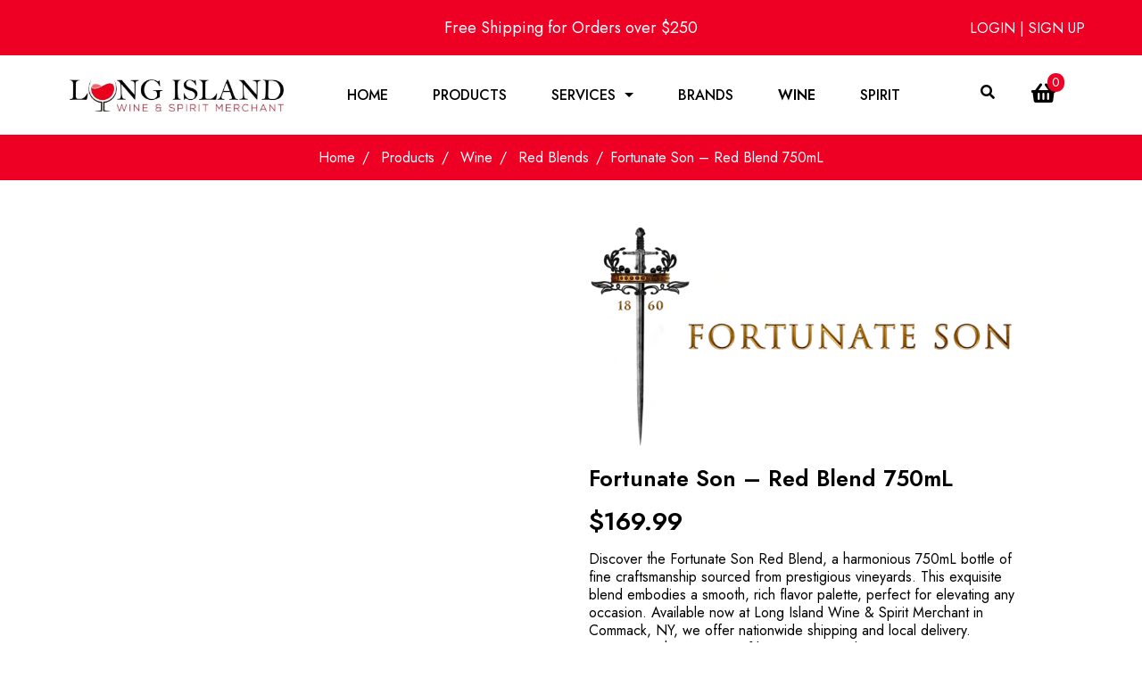

--- FILE ---
content_type: text/html; charset=UTF-8
request_url: https://www.longislandwinespirits.com/products/wine/red-blends/fortunate-son-red-blend-750ml/
body_size: 64576
content:
<!DOCTYPE html><html lang="en"><head><script data-no-optimize="1">var litespeed_docref=sessionStorage.getItem("litespeed_docref");litespeed_docref&&(Object.defineProperty(document,"referrer",{get:function(){return litespeed_docref}}),sessionStorage.removeItem("litespeed_docref"));</script> <script type="litespeed/javascript">if(!gform){document.addEventListener("gform_main_scripts_loaded",function(){gform.scriptsLoaded=!0}),window.addEventListener("DOMContentLiteSpeedLoaded",function(){gform.domLoaded=!0});var gform={domLoaded:!1,scriptsLoaded:!1,initializeOnLoaded:function(o){gform.domLoaded&&gform.scriptsLoaded?o():!gform.domLoaded&&gform.scriptsLoaded?window.addEventListener("DOMContentLiteSpeedLoaded",o):document.addEventListener("gform_main_scripts_loaded",o)},hooks:{action:{},filter:{}},addAction:function(o,n,r,t){gform.addHook("action",o,n,r,t)},addFilter:function(o,n,r,t){gform.addHook("filter",o,n,r,t)},doAction:function(o){gform.doHook("action",o,arguments)},applyFilters:function(o){return gform.doHook("filter",o,arguments)},removeAction:function(o,n){gform.removeHook("action",o,n)},removeFilter:function(o,n,r){gform.removeHook("filter",o,n,r)},addHook:function(o,n,r,t,i){null==gform.hooks[o][n]&&(gform.hooks[o][n]=[]);var e=gform.hooks[o][n];null==i&&(i=n+"_"+e.length),null==t&&(t=10),gform.hooks[o][n].push({tag:i,callable:r,priority:t})},doHook:function(o,n,r){if(r=Array.prototype.slice.call(r,1),null!=gform.hooks[o][n]){var t,i=gform.hooks[o][n];i.sort(function(o,n){return o.priority-n.priority});for(var e=0;e<i.length;e++)"function"!=typeof(t=i[e].callable)&&(t=window[t]),"action"==o?t.apply(null,r):r[0]=t.apply(null,r)}if("filter"==o)return r[0]},removeHook:function(o,n,r,t){if(null!=gform.hooks[o][n])for(var i=gform.hooks[o][n],e=i.length-1;0<=e;e--)null!=t&&t!=i[e].tag||null!=r&&r!=i[e].priority||i.splice(e,1)}}}</script> <meta charset="UTF-8"><meta name="viewport" content="width=device-width, initial-scale=1.0"><meta http-equiv="X-UA-Compatible" content="ie=edge"><link rel="preconnect" href="https://fonts.googleapis.com"><link rel="preconnect" href="https://fonts.gstatic.com" crossorigin><link
href="https://fonts.googleapis.com/css2?family=Jost:ital,wght@0,100;0,200;0,300;0,400;0,500;0,600;0,700;0,800;0,900;1,200&display=swap"
rel="stylesheet"><title>Fortunate Son - Red Blend 750mL - Long Island Wine &amp; Spirit Merchant</title><meta name='robots' content='index, follow, max-image-preview:large, max-snippet:-1, max-video-preview:-1' /><meta name="description" content="Discover the Fortunate Son Red Blend, a harmonious 750mL bottle of fine craftsmanship sourced from prestigious vineyards. This exquisite blend embodies a smooth, rich flavor palette, perfect for elevating any occasion. Available now at Long Island Wine &amp; Spirit Merchant in Commack, NY, we offer nationwide shipping and local delivery. Experience the essence of luxury in every glass." /><link rel="canonical" href="https://www.longislandwinespirits.com/products/wine/red-blends/fortunate-son-red-blend-750ml/" /><meta property="og:locale" content="en_US" /><meta property="og:type" content="product" /><meta property="og:title" content="Fortunate Son - Red Blend 750mL" /><meta property="og:description" content="Discover the Fortunate Son Red Blend, a harmonious 750mL bottle of fine craftsmanship sourced from prestigious vineyards. This exquisite blend embodies a smooth, rich flavor palette, perfect for elevating any occasion. Available now at Long Island Wine &amp; Spirit Merchant in Commack, NY, we offer nationwide shipping and local delivery. Experience the essence of luxury in every glass." /><meta property="og:url" content="https://www.longislandwinespirits.com/products/wine/red-blends/fortunate-son-red-blend-750ml/" /><meta property="og:site_name" content="Long Island Wine &amp; Spirit Merchant" /><meta property="article:modified_time" content="2025-12-18T08:37:01+00:00" /><meta property="og:image" content="https://www.longislandwinespirits.com/wp-content/uploads/2024/04/fortunate-son-red-blend-750ml-669c0bae35748.jpg" /><meta property="og:image:width" content="1004" /><meta property="og:image:height" content="1080" /><meta property="og:image:type" content="image/png" /><meta name="twitter:card" content="summary_large_image" /><meta name="twitter:label1" content="Price" /><meta name="twitter:data1" content="&#36;169.99" /><meta name="twitter:label2" content="Availability" /><meta name="twitter:data2" content="In stock" /> <script type="application/ld+json" class="yoast-schema-graph">{"@context":"https://schema.org","@graph":[{"@type":["WebPage","ItemPage"],"@id":"https://www.longislandwinespirits.com/products/wine/red-blends/fortunate-son-red-blend-750ml/","url":"https://www.longislandwinespirits.com/products/wine/red-blends/fortunate-son-red-blend-750ml/","name":"Fortunate Son - Red Blend 750mL - Long Island Wine &amp; Spirit Merchant","isPartOf":{"@id":"https://www.longislandwinespirits.com/#website"},"primaryImageOfPage":{"@id":"https://www.longislandwinespirits.com/products/wine/red-blends/fortunate-son-red-blend-750ml/#primaryimage"},"image":{"@id":"https://www.longislandwinespirits.com/products/wine/red-blends/fortunate-son-red-blend-750ml/#primaryimage"},"thumbnailUrl":"https://www.longislandwinespirits.com/wp-content/uploads/2024/04/fortunate-son-red-blend-750ml-669c0bae35748.jpg","breadcrumb":{"@id":"https://www.longislandwinespirits.com/products/wine/red-blends/fortunate-son-red-blend-750ml/#breadcrumb"},"inLanguage":"en-US","potentialAction":{"@type":"BuyAction","target":"https://www.longislandwinespirits.com/products/wine/red-blends/fortunate-son-red-blend-750ml/"}},{"@type":"ImageObject","inLanguage":"en-US","@id":"https://www.longislandwinespirits.com/products/wine/red-blends/fortunate-son-red-blend-750ml/#primaryimage","url":"https://www.longislandwinespirits.com/wp-content/uploads/2024/04/fortunate-son-red-blend-750ml-669c0bae35748.jpg","contentUrl":"https://www.longislandwinespirits.com/wp-content/uploads/2024/04/fortunate-son-red-blend-750ml-669c0bae35748.jpg","width":1004,"height":1080},{"@type":"BreadcrumbList","@id":"https://www.longislandwinespirits.com/products/wine/red-blends/fortunate-son-red-blend-750ml/#breadcrumb","itemListElement":[{"@type":"ListItem","position":1,"name":"Home","item":"https://www.longislandwinespirits.com/"},{"@type":"ListItem","position":2,"name":"Fine Wine and Good Spirits","item":"https://www.longislandwinespirits.com/products/"},{"@type":"ListItem","position":3,"name":"Fortunate Son &#8211; Red Blend 750mL"}]},{"@type":"WebSite","@id":"https://www.longislandwinespirits.com/#website","url":"https://www.longislandwinespirits.com/","name":"Long Island Wine & Spirit Merchant","description":"Liquor Store &amp; Alcohol Delivery Near Me","publisher":{"@id":"https://www.longislandwinespirits.com/#organization"},"potentialAction":[{"@type":"SearchAction","target":{"@type":"EntryPoint","urlTemplate":"https://www.longislandwinespirits.com/?s={search_term_string}"},"query-input":"required name=search_term_string"}],"inLanguage":"en-US"},{"@type":"Organization","@id":"https://www.longislandwinespirits.com/#organization","name":"Long Island Wine & Spirit Merchant","url":"https://www.longislandwinespirits.com/","logo":{"@type":"ImageObject","inLanguage":"en-US","@id":"https://www.longislandwinespirits.com/#/schema/logo/image/","url":"https://www.longislandwinespirits.com/wp-content/uploads/2024/04/81_Wine-min.jpg","contentUrl":"https://www.longislandwinespirits.com/wp-content/uploads/2024/04/81_Wine-min.jpg","width":1028,"height":536,"caption":"Long Island Wine & Spirit Merchant"},"image":{"@id":"https://www.longislandwinespirits.com/#/schema/logo/image/"}}]}</script> <meta property="product:price:amount" content="169.99" /><meta property="product:price:currency" content="USD" /><meta property="og:availability" content="instock" /><meta property="product:availability" content="instock" /><meta property="product:retailer_item_id" content="fortunate-son-red-blend-750ml" /><meta property="product:condition" content="new" /><meta property="og:logo" content="https://www.longislandwinespirits.com/wp-content/uploads/2024/04/81_Wine-min.jpg" /><link rel='dns-prefetch' href='//cdnjs.cloudflare.com' /><link rel='dns-prefetch' href='//stats.wp.com' /><link rel='dns-prefetch' href='//checkout.clover.com' /><link rel='dns-prefetch' href='//use.fontawesome.com' /><style id="litespeed-ucss">@-webkit-keyframes dropdown{0%{opacity:0;top:50%}to{opacity:1;top:100%}}@keyframes dropdown{0%{opacity:0;top:50%}to{opacity:1;top:100%}}@keyframes wpcas-spinner{to{transform:rotate(360deg)}}@-webkit-keyframes wpcas-spinner{to{-webkit-transform:rotate(360deg)}}@font-face{font-display:swap;font-family:"FontAwesome";src:url(https://cdnjs.cloudflare.com/ajax/libs/font-awesome/4.7.0/fonts/fontawesome-webfont.eot?v=4.7.0);src:url(https://cdnjs.cloudflare.com/ajax/libs/font-awesome/4.7.0/fonts/fontawesome-webfont.eot?#iefix&v=4.7.0)format("embedded-opentype"),url(https://cdnjs.cloudflare.com/ajax/libs/font-awesome/4.7.0/fonts/fontawesome-webfont.woff2?v=4.7.0)format("woff2"),url(https://cdnjs.cloudflare.com/ajax/libs/font-awesome/4.7.0/fonts/fontawesome-webfont.woff?v=4.7.0)format("woff"),url(https://cdnjs.cloudflare.com/ajax/libs/font-awesome/4.7.0/fonts/fontawesome-webfont.ttf?v=4.7.0)format("truetype"),url(https://cdnjs.cloudflare.com/ajax/libs/font-awesome/4.7.0/fonts/fontawesome-webfont.svg?v=4.7.0#fontawesomeregular)format("svg");font-weight:400;font-style:normal}.fa{font:14px/1 FontAwesome;font-size:inherit}i,i::after,i::before{-webkit-transition:all 0s!important;transition:all 0s!important}*,::after,::before{-webkit-box-sizing:border-box;box-sizing:border-box}body,html{font-size:16px}html{-webkit-text-size-adjust:100%;-webkit-tap-highlight-color:#fff0;scroll-behavior:smooth}body{margin:0;font-family:-apple-system,BlinkMacSystemFont,"Segoe UI",Roboto,"Helvetica Neue",Arial,sans-serif,"Apple Color Emoji","Segoe UI Emoji","Segoe UI Symbol";font-weight:400;line-height:1.25}.fui-navbar.fui-default-nav .fui-brand a img,.woocommerce ul.products li.product strong,footer,header,main,nav,section{display:block}[tabindex="-1"]:focus{outline:0!important}a{background-color:#fff0;text-decoration:none;color:#ee0025}a:hover{color:#a20019}b{font-weight:700}img{vertical-align:middle;max-width:100%;border-style:none}fieldset{border:0;padding:10px 0}button,input,select{font-family:inherit;font-size:100%;line-height:1.25;margin:0}button,input{overflow:visible}button,select{text-transform:none}[type=submit],button{-webkit-appearance:button}[type=submit]::-moz-focus-inner,button::-moz-focus-inner{border-style:none;padding:0}[type=submit]:-moz-focusring,button:-moz-focusring{outline:1px dotted ButtonText}legend{-webkit-box-sizing:border-box;box-sizing:border-box;color:inherit;display:table;max-width:100%;padding:0;white-space:normal}[type=search]{-webkit-appearance:textfield;outline-offset:-2px}[type=search]::-webkit-search-decoration{-webkit-appearance:none}::-webkit-file-upload-button{-webkit-appearance:button;font:inherit}h1,h2,h4,p{font-weight:400;margin-top:0;margin-bottom:15px}h1{font-size:46px}h2{font-size:36px}h4{font-size:22px}.h5{font-size:18px}p{font-size:16px}.text-white{color:#fff}.fui-navbar,.fui-navbar>.fui-container{display:-webkit-box;display:-ms-flexbox;display:flex;-webkit-box-align:center;-ms-flex-align:center;align-items:center;-webkit-box-pack:justify;-ms-flex-pack:justify;justify-content:space-between}.fui-navbar{position:relative;-ms-flex-wrap:nowrap;flex-wrap:nowrap}.fui-navbar>.fui-container{-ms-flex-wrap:wrap;flex-wrap:wrap;width:100%}.fui-navbar .fui-brand{display:inline-block;margin-right:16px;line-height:inherit;white-space:nowrap}.fui-navbar .fui-menu-box{display:none;-webkit-box-align:center;-ms-flex-align:center;align-items:center;-ms-flex-preferred-size:100%;flex-basis:100%}.fui-navbar .fui-menu-box .fui-menu,.fui-navbar .fui-toggler{display:-webkit-box;display:-ms-flexbox;display:flex;-webkit-box-align:center;-ms-flex-align:center;align-items:center;-webkit-box-pack:center;-ms-flex-pack:center;justify-content:center}.fui-navbar .fui-menu-box .fui-menu{padding:0;margin:0}.fui-navbar .fui-menu-box .fui-menu .nav-item{margin:0}.fui-navbar .fui-menu-box .fui-menu .nav-item .nav-link,.woocommerce-page div.product .woocommerce-tabs ul.tabs li{display:inline-block}.fui-navbar .fui-menu-box .fui-menu li{list-style:none;padding:0}.fui-navbar .fui-toggler{color:#ee0025;background-color:#fff;margin-top:10px;margin-bottom:10px;margin-left:auto;padding:10px 15px;border:0;outline:0;cursor:pointer;border-radius:4px}.fui-navbar .fui-toggler:hover{color:#fff;background:#bb001d!important}.fui-navbar.fui-default-nav,body,html{background-color:#fff}.fui-navbar.fui-default-nav .fui-brand{padding-right:10px;display:-webkit-box;display:-ms-flexbox;display:flex;-webkit-box-align:center;-ms-flex-align:center;align-items:center;-webkit-box-pack:start;-ms-flex-pack:start;justify-content:flex-start}.fui-navbar.fui-default-nav .fui-brand a{display:block;font-weight:400;font-size:28px;color:#ee0025}.fui-navbar.fui-default-nav .fui-brand a:hover{color:#a20019!important}.fui-navbar.fui-default-nav .fui-menu .nav-link{color:#000;padding:20px 15px}.fui-navbar.fui-default-nav .fui-menu .nav-link:focus,.fui-navbar.fui-default-nav .fui-menu .nav-link:hover{color:#fff;background-color:#ee0025}.fui-navbar.fui-default-nav .fui-menu .active .nav-link{color:#fff;background-color:#ee0025}.fui-navbar.fui-default-nav .sideNavbar{background-color:#fff!important}.fui-navbar.fui-default-nav.bg-primary{background:#ee0025}.fui-navbar.fui-default-nav.bg-primary .fui-brand a:hover{color:#ff3c5a!important}.fui-navbar.fui-default-nav.bg-primary .menu-close{background:#bb001d}.fui-navbar.fui-default-nav.bg-primary .menu-close:hover{background:#a20019}.fui-navbar.fui-default-nav.bg-light .fui-brand a,.fui-navbar.fui-default-nav.bg-primary .fui-brand a,.fui-navbar.fui-default-nav.bg-primary .fui-menu .nav-link{color:#fff}.fui-navbar.fui-default-nav.bg-primary .fui-menu .nav-link:focus,.fui-navbar.fui-default-nav.bg-primary .fui-menu .nav-link:hover{color:#fff;background-color:#bb001d}.fui-navbar.fui-default-nav.bg-primary .fui-menu .active .nav-link{color:#fff;background-color:#bb001d}.fui-navbar.fui-default-nav.bg-primary .sideNavbar{background-color:#ee0025!important}.fui-navbar.fui-default-nav.bg-secondary .sideNavbar{background-color:#000!important}.fui-navbar.fui-default-nav.bg-success .sideNavbar{background-color:#00c851!important}.fui-navbar.fui-default-nav.bg-info .sideNavbar{background-color:#17a2b8!important}.fui-navbar.fui-default-nav.bg-warning .sideNavbar{background-color:#fb3!important}.fui-navbar.fui-default-nav.bg-danger .sideNavbar{background-color:#f44!important}.fui-navbar.fui-default-nav.bg-gray .sideNavbar{background-color:gray!important}.fui-navbar.fui-default-nav.bg-gold .sideNavbar{background-color:#bda531!important}.fui-navbar.fui-default-nav.bg-muted .sideNavbar{background-color:#949494!important}.fui-navbar.fui-default-nav.bg-dark .sideNavbar{background-color:#555!important}.fui-navbar.fui-default-nav.bg-light{background:#eee}.fui-navbar.fui-default-nav.bg-light .fui-brand a:hover{color:#fff!important}.fui-navbar.fui-default-nav.bg-light .menu-close{background:#d5d5d5}.fui-navbar.fui-default-nav.bg-light .menu-close:hover{background:#c8c8c8}.fui-navbar.fui-default-nav.bg-light .fui-menu .nav-link{color:#fff}.fui-navbar.fui-default-nav.bg-light .fui-menu .nav-link:focus,.fui-navbar.fui-default-nav.bg-light .fui-menu .nav-link:hover{color:#fff;background-color:#d5d5d5}.fui-navbar.fui-default-nav.bg-light .fui-menu .active .nav-link{color:#fff;background-color:#d5d5d5}.fui-navbar.fui-default-nav.bg-light .sideNavbar,.fui-navbar.fui-default-nav.bg-light .slidedown{background-color:#eee!important}.fui-navbar.fui-default-nav.bg-white .sideNavbar{background-color:#fff!important}.fui-navbar.fui-default-nav.bg-black .sideNavbar{background-color:#000!important}@media screen and (min-width:768px){.fui-navbar.fui-expand-md .fui-toggler{display:none}.fui-navbar.fui-expand-md .fui-menu-box{display:-webkit-box!important;display:-ms-flexbox!important;display:flex!important}.fui-navbar.fui-expand-md .fui-menu{-webkit-box-orient:horizontal;-webkit-box-direction:normal;-ms-flex-direction:row;flex-direction:row}.fui-navbar.fui-expand-md>.fui-container{-ms-flex-wrap:nowrap;flex-wrap:nowrap}}.sideNavbar{-webkit-transition:all .5s!important;transition:all .5s!important;display:block!important;max-width:300px;width:100%;min-height:100vh;overflow-x:hidden!important;overflow-y:auto;position:fixed;top:0;height:100%;left:-100%;z-index:1250}.sideNavbar .fui-menu{-webkit-box-orient:vertical;-webkit-box-direction:normal;-ms-flex-direction:column;flex-direction:column}.sideNavbar .fui-menu .nav-item{position:relative;width:100%;text-align:center}.sideNavbar .fui-menu .nav-item>.btn,.sideNavbar .fui-menu .nav-item>.input{margin:10px 0!important}.sideNavbar .fui-menu .nav-link{display:block;width:100%;padding:10px!important;text-align:center}.sideNavbar .dropdown>.dropdown-menu{position:unset!important;background:#fff;max-width:100%!important;min-width:100%!important;margin-top:0!important;border-radius:0!important;border:0}.sideNavbar .dropdown>.dropdown-menu li a,.woocommerce nav.woocommerce-pagination{text-align:center}.sideNavbar.toggled{left:0}.sideNavbar .menu-close{display:block!important;background:#bb001d;color:#fff;text-align:center;padding:10px;margin-bottom:10px;cursor:pointer}.sideNavbar .menu-close:hover{background:#a20019}.toggled~.shadow-fixed{width:100%;min-height:100vh;background:rgb(0 0 0/.8);position:fixed;top:0;left:0;z-index:500}.menu-close{display:none}.fui-btn{display:inline-block;padding:10px 20px;text-align:center;font-weight:400;background:#fff0;border:0;text-decoration:none;outline:0;cursor:pointer;-webkit-user-select:none;-moz-user-select:none;-ms-user-select:none;user-select:none}.fui-btn-primary{background-color:#ee0025;color:#fff}.fui-btn-primary:hover{color:#fff}form{width:100%}select option:not([disabled]){color:#555}label{display:inline-block;margin-bottom:10px;-webkit-user-select:none;-moz-user-select:none;-ms-user-select:none;user-select:none}.fui-dropdown,.woocommerce div.product div.images.woocommerce-product-gallery{position:relative}.fui-breadcrumb,.fui-dropdown li{list-style:none;margin:0}.fui-dropdown>.fui-dropdown-menu{border:1px solid #ccc;display:none;-webkit-box-orient:vertical;-webkit-box-direction:normal;-ms-flex-direction:column;flex-direction:column;min-width:150px;width:100%;background:#fff;padding:5px 0;position:absolute;right:0;top:100%;-webkit-animation:dropdown .22s forwards ease-in-out;animation:dropdown .22s forwards ease-in-out;z-index:1000;border-radius:4px}.fui-dropdown>.fui-dropdown-menu a{display:block;color:#333;text-align:left;padding:10px 15px}.fui-dropdown>a:after{display:inline-block;width:0;height:0;margin-left:10px;vertical-align:4px;content:" ";border-top:5px solid;border-right:5px solid #fff0;border-bottom:0;border-left:5px solid #fff0}ul{margin-top:0;padding-left:20px;list-style:circle inside;box-sizing:border-box}ul ul{font-size:100%}ul li{margin-bottom:5px}.fui-breadcrumb li{list-style:none;display:inline}.fui-breadcrumb li+li:before{padding:8px;content:"/"}.fui-container{margin:0 auto;width:100%}[class*=col-]{padding-left:10px;padding-right:10px}.row,.woocommerce .products ul,.woocommerce ul.products{display:-webkit-box;display:-ms-flexbox;display:flex;-ms-flex-wrap:wrap;flex-wrap:wrap;width:100%}.row .col-12{-ms-flex-preferred-size:100%;flex-basis:100%;max-width:100%}@media screen and (min-width:576px){.row .col-sm-6{-ms-flex-preferred-size:50%;flex-basis:50%;max-width:50%}}@media screen and (min-width:768px){.row .col-md-2{-ms-flex-preferred-size:16.6666666667%;flex-basis:16.6666666667%;max-width:16.6666666667%}.row .col-md-3{-ms-flex-preferred-size:25%;flex-basis:25%;max-width:25%}.row .col-md-12{-ms-flex-preferred-size:100%;flex-basis:100%;max-width:100%}}.fj-center{-webkit-box-pack:center!important;-ms-flex-pack:center!important;justify-content:center!important}.fj-end{-webkit-box-pack:end!important;-ms-flex-pack:end!important;justify-content:flex-end!important}.bg-primary{background-color:#ee0025}.bg-secondary{background-color:#000}.bg-light{background-color:#eee}.py-1{padding-top:10px!important;padding-bottom:10px!important}.py-2{padding-top:20px!important;padding-bottom:20px!important}.py-10{padding-top:100px!important;padding-bottom:100px!important}.mx-auto{margin:0 auto!important}.m-0,.wpcas-area .wpcas-area-mid .wpcas-product-inner .wpcas-product-qty .quantity input{margin:0!important}.ml-auto{margin-left:auto!important}.mt-2{margin-top:20px!important}.mb-2{margin-bottom:20px!important}.mt-5{margin-top:50px!important}.text-center{text-align:center!important}.list-unstyled,.list-unstyled li,.sidebar ul ul{padding:0;margin:0}.list-unstyled li{list-style:none}.img-rounded{border-radius:5px}.bg-cover{background-position:center center;background-size:cover;background-repeat:no-repeat}.wpcas-area .wpcas-product-data dl,.wpcas-area .wpcas-product-data p,ul ul{margin:0}.sidebar ul ul a{display:block;background:rgb(0 0 0/.1);padding:10px 15px;color:#555;border-bottom:1px solid rgb(0 0 0/.2)}.fui-dropdown>.fui-dropdown-menu a:hover,.sidebar ul ul a:hover{background:#ee0025;color:#fff}section.our-shop .single-product-card .product-info .additional-details span:last-child{border:0}.sidebar .widgettitle{background:#ee0025}.site-nav{padding:0!important}.fui-breadcrumb{border-top:1px solid #ee0025;padding:15px!important}.fui-navbar.fui-default-nav.bg-primary .fui-menu .active a{font-weight:600}.fui-breadcrumb,.site-nav{background-color:#ee0025!important}.fui-breadcrumb li a:hover,.wpcas-area .wpcas-area-mid .wpcas-popular-keywords a:hover{text-decoration:underline}.product-col .content-area{padding-bottom:50px}.fui-breadcrumb li,.fui-breadcrumb li a,.fui-breadcrumb li+li:before{color:#fff}.woocommerce div.product div.images img{border:1px solid #eee;-o-object-fit:contain;object-fit:contain;display:block;width:100%;height:auto;box-shadow:none}.button{border-radius:0!important;display:inline-block!important;text-align:center!important;font-weight:400!important;text-decoration:none!important;outline:0!important;cursor:pointer!important;-webkit-user-select:none!important;-moz-user-select:none!important;-ms-user-select:none!important;user-select:none!important}.button:hover{background-color:#bb001d!important}.woocommerce-notices-wrapper{width:100%}.woocommerce div.product .product_title{font-size:25px;font-weight:600}.woocommerce-tabs{margin-top:20px}.woocommerce-tabs .tabs{padding:0!important;display:-webkit-box;display:-ms-flexbox;display:flex;-ms-flex-wrap:wrap;flex-wrap:wrap;-webkit-box-pack:space-evenly;-ms-flex-pack:space-evenly;justify-content:space-evenly}.woocommerce div.product .woocommerce-tabs ul.tabs li::after,.woocommerce div.product .woocommerce-tabs ul.tabs li::before,.woocommerce div.product .woocommerce-tabs ul.tabs::before{display:none!important}.woocommerce-tabs .tabs li:hover a{background:#ee0025!important;color:#fff!important;border:0!important}.woocommerce div.product .woocommerce-tabs .panel h2{font-size:25px!important;border-bottom:1px solid #ccc;padding-bottom:10px}.woocommerce-tabs .tabs li{border:0!important;border-radius:0!important;padding:0!important;display:block!important;margin:0!important;-webkit-box-flex:1;-ms-flex-positive:1;flex-grow:1;text-align:center}.woocommerce-tabs .tabs li a{padding:15px!important;border-right:1px solid #ccc!important;display:block!important}.woocommerce-tabs .tabs li:last-child a{border-right:none!important}.woocommerce div.product p.price{color:#000!important;font-size:40px;font-weight:300}.woocommerce div.product .woocommerce-tabs .panel{border:1px solid #ccc;margin:0 0 2em}.related.products h2{color:#333;padding-left:10px}.related.products{margin-top:20px!important}@media (max-width:580px){.woocommerce-tabs .tabs li{margin-bottom:2px!important}.woocommerce-tabs .tabs li,.woocommerce-tabs .tabs li a{display:block!important;width:100%;border-right:none!important}}.sidebar .widgettitle{background-color:#ee0025}@media (max-width:768px){.related.products h2{padding-left:5px!important}h2{font-size:20px;font-weight:600}}input{border:1px solid #ccc}input:focus,select:focus{border-color:#ee0025!important;outline:0}@font-face{font-display:swap;font-family:"WinecomIconSet";src:url(https://www.longislandwinespirits.com/wp-content/themes/wine/css/WinecomIconSet.ttf)format("truetype");font-weight:400;font-style:normal}.left{text-align:left}.right{text-align:right}.entry-content{counter-reset:footnotes}:root{--wp-block-synced-color:#7a00df;--wp-block-synced-color--rgb:122,0,223;--wp-bound-block-color:var(--wp-block-synced-color);--wp-editor-canvas-background:#ddd;--wp-admin-theme-color:#007cba;--wp-admin-theme-color--rgb:0,124,186;--wp-admin-theme-color-darker-10:#006ba1;--wp-admin-theme-color-darker-10--rgb:0,107,160.5;--wp-admin-theme-color-darker-20:#005a87;--wp-admin-theme-color-darker-20--rgb:0,90,135;--wp-admin-border-width-focus:2px}@media (min-resolution:192dpi){:root{--wp-admin-border-width-focus:1.5px}}:root{--wp--preset--font-size--normal:16px;--wp--preset--font-size--huge:42px;--wp--preset--aspect-ratio--square:1;--wp--preset--aspect-ratio--4-3:4/3;--wp--preset--aspect-ratio--3-4:3/4;--wp--preset--aspect-ratio--3-2:3/2;--wp--preset--aspect-ratio--2-3:2/3;--wp--preset--aspect-ratio--16-9:16/9;--wp--preset--aspect-ratio--9-16:9/16;--wp--preset--color--black:#000000;--wp--preset--color--cyan-bluish-gray:#abb8c3;--wp--preset--color--white:#ffffff;--wp--preset--color--pale-pink:#f78da7;--wp--preset--color--vivid-red:#cf2e2e;--wp--preset--color--luminous-vivid-orange:#ff6900;--wp--preset--color--luminous-vivid-amber:#fcb900;--wp--preset--color--light-green-cyan:#7bdcb5;--wp--preset--color--vivid-green-cyan:#00d084;--wp--preset--color--pale-cyan-blue:#8ed1fc;--wp--preset--color--vivid-cyan-blue:#0693e3;--wp--preset--color--vivid-purple:#9b51e0;--wp--preset--gradient--vivid-cyan-blue-to-vivid-purple:linear-gradient(135deg,rgb(6,147,227) 0%,rgb(155,81,224) 100%);--wp--preset--gradient--light-green-cyan-to-vivid-green-cyan:linear-gradient(135deg,rgb(122,220,180) 0%,rgb(0,208,130) 100%);--wp--preset--gradient--luminous-vivid-amber-to-luminous-vivid-orange:linear-gradient(135deg,rgb(252,185,0) 0%,rgb(255,105,0) 100%);--wp--preset--gradient--luminous-vivid-orange-to-vivid-red:linear-gradient(135deg,rgb(255,105,0) 0%,rgb(207,46,46) 100%);--wp--preset--gradient--very-light-gray-to-cyan-bluish-gray:linear-gradient(135deg,rgb(238,238,238) 0%,rgb(169,184,195) 100%);--wp--preset--gradient--cool-to-warm-spectrum:linear-gradient(135deg,rgb(74,234,220) 0%,rgb(151,120,209) 20%,rgb(207,42,186) 40%,rgb(238,44,130) 60%,rgb(251,105,98) 80%,rgb(254,248,76) 100%);--wp--preset--gradient--blush-light-purple:linear-gradient(135deg,rgb(255,206,236) 0%,rgb(152,150,240) 100%);--wp--preset--gradient--blush-bordeaux:linear-gradient(135deg,rgb(254,205,165) 0%,rgb(254,45,45) 50%,rgb(107,0,62) 100%);--wp--preset--gradient--luminous-dusk:linear-gradient(135deg,rgb(255,203,112) 0%,rgb(199,81,192) 50%,rgb(65,88,208) 100%);--wp--preset--gradient--pale-ocean:linear-gradient(135deg,rgb(255,245,203) 0%,rgb(182,227,212) 50%,rgb(51,167,181) 100%);--wp--preset--gradient--electric-grass:linear-gradient(135deg,rgb(202,248,128) 0%,rgb(113,206,126) 100%);--wp--preset--gradient--midnight:linear-gradient(135deg,rgb(2,3,129) 0%,rgb(40,116,252) 100%);--wp--preset--font-size--small:13px;--wp--preset--font-size--medium:20px;--wp--preset--font-size--large:36px;--wp--preset--font-size--x-large:42px;--wp--preset--spacing--20:0.44rem;--wp--preset--spacing--30:0.67rem;--wp--preset--spacing--40:1rem;--wp--preset--spacing--50:1.5rem;--wp--preset--spacing--60:2.25rem;--wp--preset--spacing--70:3.38rem;--wp--preset--spacing--80:5.06rem;--wp--preset--shadow--natural:6px 6px 9px rgba(0, 0, 0, 0.2);--wp--preset--shadow--deep:12px 12px 50px rgba(0, 0, 0, 0.4);--wp--preset--shadow--sharp:6px 6px 0px rgba(0, 0, 0, 0.2);--wp--preset--shadow--outlined:6px 6px 0px -3px rgb(255, 255, 255), 6px 6px rgb(0, 0, 0);--wp--preset--shadow--crisp:6px 6px 0px rgb(0, 0, 0)}.wp-block-group.woocommerce.product .up-sells.upsells.products{max-width:var(--wp--style--global--wide-size)}.fa,.fas{-moz-osx-font-smoothing:grayscale;-webkit-font-smoothing:antialiased;display:inline-block;font-style:normal;font-variant:normal;text-rendering:auto;line-height:1;font-family:"Font Awesome 5 Free";font-weight:900}.fa-arrow-left:before{content:""}.fa-bars:before{content:""}.fa-bold:before{content:""}.fa-envelope:before{content:""}.fa-map-marker-alt:before{content:""}.fa-medium:before{content:""}.fa-phone:before{content:""}.fa-pinterest:before{content:""}.fa-search:before{content:""}.fa-shopping-basket:before{content:""}.fa-shopping-cart:before{content:""}.fa-tumblr:before{content:""}@font-face{font-display:swap;font-family:"Font Awesome 5 Brands";font-style:normal;font-weight:400;src:url(https://use.fontawesome.com/releases/v5.6.3/webfonts/fa-brands-400.eot);src:url(https://use.fontawesome.com/releases/v5.6.3/webfonts/fa-brands-400.eot?#iefix)format("embedded-opentype"),url(https://use.fontawesome.com/releases/v5.6.3/webfonts/fa-brands-400.woff2)format("woff2"),url(https://use.fontawesome.com/releases/v5.6.3/webfonts/fa-brands-400.woff)format("woff"),url(https://use.fontawesome.com/releases/v5.6.3/webfonts/fa-brands-400.ttf)format("truetype"),url(https://use.fontawesome.com/releases/v5.6.3/webfonts/fa-brands-400.svg#fontawesome)format("svg")}@font-face{font-display:swap;font-family:"Font Awesome 5 Free";font-style:normal;font-weight:400;src:url(https://use.fontawesome.com/releases/v5.6.3/webfonts/fa-regular-400.eot);src:url(https://use.fontawesome.com/releases/v5.6.3/webfonts/fa-regular-400.eot?#iefix)format("embedded-opentype"),url(https://use.fontawesome.com/releases/v5.6.3/webfonts/fa-regular-400.woff2)format("woff2"),url(https://use.fontawesome.com/releases/v5.6.3/webfonts/fa-regular-400.woff)format("woff"),url(https://use.fontawesome.com/releases/v5.6.3/webfonts/fa-regular-400.ttf)format("truetype"),url(https://use.fontawesome.com/releases/v5.6.3/webfonts/fa-regular-400.svg#fontawesome)format("svg")}@font-face{font-display:swap;font-family:"Font Awesome 5 Free";font-style:normal;font-weight:900;src:url(https://use.fontawesome.com/releases/v5.6.3/webfonts/fa-solid-900.eot);src:url(https://use.fontawesome.com/releases/v5.6.3/webfonts/fa-solid-900.eot?#iefix)format("embedded-opentype"),url(https://use.fontawesome.com/releases/v5.6.3/webfonts/fa-solid-900.woff2)format("woff2"),url(https://use.fontawesome.com/releases/v5.6.3/webfonts/fa-solid-900.woff)format("woff"),url(https://use.fontawesome.com/releases/v5.6.3/webfonts/fa-solid-900.ttf)format("truetype"),url(https://use.fontawesome.com/releases/v5.6.3/webfonts/fa-solid-900.svg#fontawesome)format("svg")}button.pswp__button{box-shadow:none!important;background-image:url(/wp-content/plugins/woocommerce/assets/css/photoswipe/default-skin/default-skin.png)!important}button.pswp__button,button.pswp__button--arrow--left::before,button.pswp__button--arrow--right::before,button.pswp__button:hover{background-color:transparent!important}button.pswp__button--arrow--left,button.pswp__button--arrow--left:hover,button.pswp__button--arrow--right,button.pswp__button--arrow--right:hover{background-image:none!important}button.pswp__button--close:hover{background-position:0-44px}button.pswp__button--zoom:hover{background-position:-88px 0}.pswp{display:none;position:absolute;width:100%;height:100%;left:0;top:0;overflow:hidden;-ms-touch-action:none;touch-action:none;z-index:1500;-webkit-text-size-adjust:100%;-webkit-backface-visibility:hidden;outline:0}.pswp *{-webkit-box-sizing:border-box;box-sizing:border-box}.pswp__bg,.pswp__scroll-wrap{position:absolute;left:0;top:0;width:100%;height:100%}.pswp__bg{background:#000;opacity:0;-webkit-transform:translateZ(0);transform:translateZ(0);-webkit-backface-visibility:hidden}.pswp__scroll-wrap{overflow:hidden}.pswp__container{-ms-touch-action:none;touch-action:none;position:absolute;left:0;right:0;top:0;bottom:0;-webkit-user-select:none;-moz-user-select:none;-ms-user-select:none;user-select:none;-webkit-tap-highlight-color:transparent;-webkit-touch-callout:none}.pswp__bg{will-change:opacity;-webkit-transition:opacity 333ms cubic-bezier(.4,0,.22,1);transition:opacity 333ms cubic-bezier(.4,0,.22,1)}.pswp__container{-webkit-backface-visibility:hidden}.pswp__item{position:absolute;left:0;right:0;top:0;bottom:0;overflow:hidden}.pswp__button{position:relative;background:0 0;cursor:pointer;overflow:visible;-webkit-appearance:none;display:block;border:0;padding:0;margin:0;float:right;opacity:.75;-webkit-transition:opacity .2s;transition:opacity .2s;-webkit-box-shadow:none;box-shadow:none}.pswp__button:focus,.pswp__button:hover{opacity:1}.pswp__button:active{outline:0;opacity:.9}.pswp__button::-moz-focus-inner{padding:0;border:0}.pswp__button,.pswp__button--arrow--left:before,.pswp__button--arrow--right:before{background:url(/wp-content/plugins/woocommerce/assets/css/photoswipe/default-skin/default-skin.png)0 0 no-repeat;background-size:264px 88px;width:44px;height:44px}.pswp__button--arrow--left:before,.pswp__button--arrow--right:before{content:"";top:35px;background-color:rgba(0,0,0,.3);height:30px;width:32px;position:absolute}.pswp__button--close{background-position:0-44px}.pswp__button--share{background-position:-44px -44px}.pswp__button--fs{display:none}.pswp__button--zoom{display:none;background-position:-88px 0}.pswp__button--arrow--left,.pswp__button--arrow--right{background:0 0;top:50%;margin-top:-50px;width:70px;height:100px;position:absolute}.pswp__button--arrow--left{left:0}.pswp__button--arrow--right{right:0}.pswp__button--arrow--left:before{left:6px;background-position:-138px -44px}.pswp__button--arrow--right:before{right:6px;background-position:-94px -44px}.pswp__counter,.pswp__share-modal{-webkit-user-select:none;-moz-user-select:none;-ms-user-select:none;user-select:none}.pswp__share-modal{display:block;background:rgba(0,0,0,.5);width:100%;height:100%;top:0;left:0;padding:10px;position:absolute;z-index:1600;opacity:0;-webkit-transition:opacity .25s ease-out;transition:opacity .25s ease-out;-webkit-backface-visibility:hidden;will-change:opacity}.pswp__share-modal--hidden{display:none}.pswp__share-tooltip{z-index:1620;position:absolute;background:#fff;top:56px;border-radius:2px;display:block;width:auto;right:44px;-webkit-box-shadow:0 2px 5px rgba(0,0,0,.25);box-shadow:0 2px 5px rgba(0,0,0,.25);-webkit-transform:translateY(6px);-ms-transform:translateY(6px);transform:translateY(6px);-webkit-transition:-webkit-transform .25s;transition:transform .25s;-webkit-backface-visibility:hidden;will-change:transform}.pswp__counter{position:absolute;left:0;top:0;height:44px;font-size:13px;line-height:44px;color:#fff;opacity:.75;padding:0 10px}.pswp__caption{position:absolute;left:0;bottom:0;width:100%;min-height:44px}.pswp__caption__center{text-align:left;max-width:420px;margin:0 auto;font-size:13px;padding:10px;line-height:20px;color:#ccc}.pswp__preloader{width:44px;height:44px;position:absolute;top:0;left:50%;margin-left:-22px;opacity:0;-webkit-transition:opacity .25s ease-out;transition:opacity .25s ease-out;will-change:opacity;direction:ltr}.pswp__preloader__icn{width:20px;height:20px;margin:12px}@media screen and (max-width:1024px){.pswp__preloader{position:relative;left:auto;top:auto;margin:0;float:right}}.pswp__ui{-webkit-font-smoothing:auto;visibility:visible;opacity:1;z-index:1550}.pswp__top-bar{position:absolute;left:0;top:0;height:44px;width:100%}.pswp__caption,.pswp__top-bar{-webkit-backface-visibility:hidden;will-change:opacity;-webkit-transition:opacity 333ms cubic-bezier(.4,0,.22,1);transition:opacity 333ms cubic-bezier(.4,0,.22,1);background-color:rgba(0,0,0,.5)}.pswp__ui--hidden .pswp__button--arrow--left,.pswp__ui--hidden .pswp__button--arrow--right,.pswp__ui--hidden .pswp__caption,.pswp__ui--hidden .pswp__top-bar{opacity:.001}.woocommerce img,.woocommerce-page img{height:auto;max-width:100%}.woocommerce div.product div.images,.woocommerce-page div.product div.images{float:left;width:48%}.woocommerce div.product div.summary,.woocommerce-page div.product div.summary{float:right;width:48%;clear:none}.woocommerce div.product .woocommerce-tabs,.woocommerce-page div.product .woocommerce-tabs{clear:both}.woocommerce .woocommerce-pagination ul.page-numbers::after,.woocommerce .woocommerce-pagination ul.page-numbers::before,.woocommerce div.product .woocommerce-tabs ul.tabs::after,.woocommerce-page .woocommerce-pagination ul.page-numbers::after,.woocommerce-page .woocommerce-pagination ul.page-numbers::before{content:" ";display:table}.woocommerce div.product .woocommerce-tabs ul.tabs::before{display:table}.woocommerce-page div.product .woocommerce-tabs ul.tabs::after,.woocommerce-page div.product .woocommerce-tabs ul.tabs::before,.woocommerce-page ul.products::after,.woocommerce-page ul.products::before{content:" ";display:table}.woocommerce ul.products li.product,.woocommerce-page ul.products li.product{float:left;padding:0;position:relative;width:22.05%;margin:0 3.8% 2.992em 0}.woocommerce .woocommerce-pagination ul.page-numbers::after,.woocommerce div.product .woocommerce-tabs ul.tabs::after,.woocommerce ul.products li.first,.woocommerce-page .woocommerce-pagination ul.page-numbers::after,.woocommerce-page div.product .woocommerce-tabs ul.tabs::after,.woocommerce-page ul.products,.woocommerce-page ul.products li.first,.woocommerce-page ul.products::after{clear:both}.woocommerce ul.products li.last,.woocommerce-page ul.products li.last{margin-right:0}.woocommerce ul.products.columns-1 li.product,.woocommerce-page ul.products.columns-1 li.product{width:100%;margin-right:0}.woocommerce ul.products.columns-2 li.product,.woocommerce-page ul.products.columns-2 li.product{width:48%}.woocommerce ul.products.columns-3 li.product,.woocommerce-page ul.products.columns-3 li.product{width:30.75%}.woocommerce ul.products.columns-5 li.product,.woocommerce-page ul.products.columns-5 li.product{width:16.95%}.woocommerce ul.products.columns-6 li.product,.woocommerce-page ul.products.columns-6 li.product{width:13.5%}.woocommerce-page.columns-1 ul.products li.product,.woocommerce.columns-1 ul.products li.product{width:100%;margin-right:0}.woocommerce-page.columns-2 ul.products li.product,.woocommerce.columns-2 ul.products li.product{width:48%}.woocommerce-page.columns-3 ul.products li.product,.woocommerce.columns-3 ul.products li.product{width:30.75%}.woocommerce-page.columns-5 ul.products li.product,.woocommerce.columns-5 ul.products li.product{width:16.95%}.woocommerce-page.columns-6 ul.products li.product,.woocommerce.columns-6 ul.products li.product{width:13.5%}.woocommerce .woocommerce-pagination ul.page-numbers li,.woocommerce-page .woocommerce-pagination ul.page-numbers li{display:inline-block}.woocommerce .cart-collaterals .cross-sells ul.products,.woocommerce-page .cart-collaterals .cross-sells ul.products{float:none}.woocommerce .cart-collaterals .cross-sells ul.products li,.woocommerce-page .cart-collaterals .cross-sells ul.products li{width:48%}.infinite-scroll .woocommerce-pagination,.wpcas-area .wpcas-area-mid .wpcas-product-inner .wpcas-product-actions .atc-btn .add_to_cart_inline .amount,.wpcas-area .wpcas-area-mid .wpcas-product-inner .wpcas-product-actions .atc-btn .add_to_cart_inline del,.wpcas-area .wpcas-area-mid .wpcas-product-inner .wpcas-product-actions .atc-btn .add_to_cart_inline ins{display:none}@media only screen and (max-width:768px){:root{--woocommerce:#7F54B3;--wc-green:#7ad03a;--wc-red:#a00;--wc-orange:#ffba00;--wc-blue:#2ea2cc;--wc-primary:#7F54B3;--wc-primary-text:white;--wc-secondary:#e9e6ed;--wc-secondary-text:#515151;--wc-highlight:#b3af54;--wc-highligh-text:white;--wc-content-bg:#fff;--wc-subtext:#767676}.woocommerce ul.products[class*=columns-] li.product,.woocommerce-page ul.products[class*=columns-] li.product{width:48%;float:left;clear:both;margin:0 0 2.992em}.woocommerce ul.products[class*=columns-] li.product:nth-child(2n),.woocommerce-page ul.products[class*=columns-] li.product:nth-child(2n){float:right;clear:none!important}.woocommerce div.product div.images,.woocommerce div.product div.summary,.woocommerce-page div.product div.images,.woocommerce-page div.product div.summary{float:none;width:100%}}:root{--woocommerce:#7F54B3;--wc-green:#7ad03a;--wc-red:#a00;--wc-orange:#ffba00;--wc-blue:#2ea2cc;--wc-primary:#7F54B3;--wc-primary-text:white;--wc-secondary:#e9e6ed;--wc-secondary-text:#515151;--wc-highlight:#b3af54;--wc-highligh-text:white;--wc-content-bg:#fff;--wc-subtext:#767676}@font-face{font-display:swap;font-family:star;src:url(/wp-content/plugins/woocommerce/assets/fonts/WooCommerce.woff2)format("woff2"),url(/wp-content/plugins/woocommerce/assets/fonts/WooCommerce.woff)format("woff"),url(/wp-content/plugins/woocommerce/assets/fonts/WooCommerce.ttf)format("truetype");font-weight:400;font-style:normal}@font-face{font-display:swap;font-family:WooCommerce;src:url(/wp-content/plugins/woocommerce/assets/fonts/WooCommerce.woff2)format("woff2"),url(/wp-content/plugins/woocommerce/assets/fonts/WooCommerce.woff)format("woff"),url(/wp-content/plugins/woocommerce/assets/fonts/WooCommerce.ttf)format("truetype");font-weight:400;font-style:normal}.woocommerce div.product{margin-bottom:0;position:relative}.woocommerce div.product .product_title{clear:none;margin-top:0;padding:0}.woocommerce div.product p.stock{font-size:.92em}.woocommerce div.product div.images,.woocommerce div.product div.summary{margin-bottom:2em}.woocommerce div.product div.images .woocommerce-product-gallery__wrapper{transition:all cubic-bezier(.795,-.035,0,1) .5s;margin:0;padding:0}.woocommerce div.product .woocommerce-tabs ul.tabs{list-style:none;padding:0 0 0 1em;margin:0 0 1.618em;overflow:hidden;position:relative}.woocommerce div.product .woocommerce-tabs ul.tabs li{border:1px solid #cfc8d8;background-color:#e9e6ed;color:#515151;display:inline-block;position:relative;z-index:0;border-radius:4px 4px 0 0;margin:0-5px;padding:0 1em}.woocommerce div.product .woocommerce-tabs ul.tabs li a{display:inline-block;padding:.5em 0;font-weight:700;color:#515151;text-decoration:none}.woocommerce div.product .woocommerce-tabs ul.tabs li a:hover{text-decoration:none;color:#6a6a6a}.woocommerce div.product .woocommerce-tabs ul.tabs li::after,.woocommerce div.product .woocommerce-tabs ul.tabs li::before{border:1px solid #cfc8d8;position:absolute;bottom:-1px;width:5px;height:5px;content:" ";box-sizing:border-box}.woocommerce div.product .woocommerce-tabs ul.tabs li::before{left:-5px;border-bottom-right-radius:4px;border-width:0 1px 1px 0;box-shadow:2px 2px 0#e9e6ed}.woocommerce div.product .woocommerce-tabs ul.tabs li::after{right:-5px;border-bottom-left-radius:4px;border-width:0 0 1px 1px;box-shadow:-2px 2px 0#e9e6ed}.woocommerce div.product .woocommerce-tabs ul.tabs::before{position:absolute;content:" ";width:100%;bottom:0;left:0;border-bottom:1px solid #cfc8d8;z-index:1}.woocommerce .products ul,.woocommerce ul.products{margin:0 0 1em;padding:0;list-style:none outside;clear:both}.woocommerce .products ul::after,.woocommerce .products ul::before,.woocommerce ul.products::after,.woocommerce ul.products::before{content:" ";display:table}.woocommerce .products ul::after,.woocommerce ul.products::after{clear:both}.woocommerce .products ul li,.woocommerce ul.products li{list-style:none outside}.woocommerce ul.products li.product .onsale{top:0;right:0;left:auto;margin:-.5em -.5em 0 0}.woocommerce ul.products li.product .woocommerce-loop-category__title,.woocommerce ul.products li.product .woocommerce-loop-product__title,.woocommerce ul.products li.product h3{padding:.5em 0;margin:0;font-size:1em}.woocommerce ul.products li.product a{text-decoration:none}.woocommerce ul.products li.product a img{width:100%;height:auto;display:block;margin:0 0 1em;box-shadow:none}.woocommerce ul.products li.product .woocommerce-placeholder{border:1px solid #f2f2f2}.woocommerce ul.products li.product .star-rating{font-size:.857em}.woocommerce ul.products li.product .button{display:inline-block;margin-top:1em}.woocommerce ul.products li.product .price{display:block;font-weight:400;margin-bottom:.5em;font-size:.857em}.woocommerce ul.products li.product .price del{color:inherit;opacity:.5;display:inline-block}.woocommerce ul.products li.product .price ins{background:0 0;font-weight:700;display:inline-block}.woocommerce ul.products li.product .price .from{font-size:.67em;margin:-2px 0 0;text-transform:uppercase;color:rgb(132 132 132/.5)}.woocommerce nav.woocommerce-pagination ul{display:inline-block;white-space:nowrap;padding:0;clear:both;margin:1px}.woocommerce nav.woocommerce-pagination ul li{padding:0;margin:0;float:left;display:inline;overflow:hidden;border:0}.woocommerce nav.woocommerce-pagination ul li a,.woocommerce nav.woocommerce-pagination ul li span{text-decoration:none;line-height:1;font-size:1em;font-weight:400;min-width:1em;display:block}.woocommerce nav.woocommerce-pagination ul li a:focus,.woocommerce nav.woocommerce-pagination ul li a:hover,.woocommerce nav.woocommerce-pagination ul li span.current{background:#e9e6ed;color:#816e99}.woocommerce .products .star-rating{display:block;margin:0 0 .5em;float:none}.woocommerce table.shop_attributes{border:0;border-top:1px dotted rgb(0 0 0/.1);margin-bottom:1.618em;width:100%}.woocommerce table.shop_attributes th{width:150px;font-weight:700;padding:8px;border-top:0;border-bottom:1px dotted rgb(0 0 0/.1);margin:0;line-height:1.5}.woocommerce table.shop_attributes td{font-style:italic;padding:0;border-top:0;border-bottom:1px dotted rgb(0 0 0/.1);margin:0;line-height:1.5}.woocommerce table.shop_attributes td p{margin:0;padding:8px 0}.woocommerce:where(body:not(.woocommerce-block-theme-has-button-styles)) input.button{font-size:100%;margin:0;line-height:1;cursor:pointer;position:relative;text-decoration:none;overflow:visible;padding:.618em 1em;font-weight:700;border-radius:3px;left:auto;color:#515151;background-color:#e9e6ed;border:0;display:inline-block;background-image:none;box-shadow:none;text-shadow:none}.woocommerce:where(body:not(.woocommerce-block-theme-has-button-styles)) input.button:hover{background-color:#dcd7e3;text-decoration:none;background-image:none;color:#515151}.woocommerce:where(body:not(.woocommerce-block-theme-has-button-styles)) input.button:disabled{color:inherit;cursor:not-allowed;opacity:.5;padding:.618em 1em}.woocommerce:where(body:not(.woocommerce-block-theme-has-button-styles)) input.button:disabled:hover{color:inherit;background-color:#e9e6ed}.woocommerce:where(body:not(.woocommerce-uses-block-theme)) div.product p.price{color:#b3af54;font-size:1.25em}.woocommerce:where(body:not(.woocommerce-uses-block-theme)) ul.products li.product .price{color:#b3af54}.woocommerce:where(body:not(.woocommerce-uses-block-theme)) div.product .out-of-stock{color:red}#add_payment_method .cart-collaterals .cross-sells ul.products li.product,.woocommerce-cart .cart-collaterals .cross-sells ul.products li.product,.woocommerce-checkout .cart-collaterals .cross-sells ul.products li.product{margin-top:0}#content.twentyeleven .woocommerce-pagination a{font-size:1em;line-height:1}.twentyfourteen ul.products li.product{margin-top:0!important}@font-face{font-display:swap;font-family:WC-Mix-And-Match;src:url(/wp-content/plugins/woocommerce-mix-and-match-products/assets/fonts/WC-Mix-And-Match.eot?v=2.3);src:url(/wp-content/plugins/woocommerce-mix-and-match-products/assets/fonts/WC-Mix-And-Match.eot?v=2.3#iefix)format("embedded-opentype"),url(/wp-content/plugins/woocommerce-mix-and-match-products/assets/fonts/WC-Mix-And-Match.woff?v=2.3)format("woff"),url(/wp-content/plugins/woocommerce-mix-and-match-products/assets/fonts/WC-Mix-And-Match.ttf?v=2.3)format("truetype"),url(/wp-content/plugins/woocommerce-mix-and-match-products/assets/fonts/WC-Mix-And-Match.svg?v=2.3#WC-Mix-And-Match)format("svg");font-weight:400;font-style:normal}.double-col ul,.mnm_form.layout_grid .products.has-flex{display:flex;flex-wrap:wrap}.mnm_form.layout_grid .products .product{display:flex;flex-direction:column}.mnm_form.layout_grid .products .product .mnm_image{width:100%;max-width:100%;margin:0 auto;text-align:center}.mnm_form.layout_grid .products .product .mnm_image a.image{overflow:hidden;display:block}.mnm_form.layout_grid .products .product .product-details{width:100%;margin-bottom:1em}.mnm_form.layout_grid .products .product .product-quantity{margin-top:auto;width:100%}@media (min-width:1040px){body:not(.wp-admin) .mnm_form.layout_tabular .products .product-thumbnail{width:20%}body:not(.wp-admin) .mnm_form.layout_tabular .products .product-thumbnail .mnm_image{min-width:5em}body:not(.wp-admin) .mnm_form.layout_tabular .products .woocommerce-loop-product__title{font-size:1.125em}}@font-face{font-display:swap;font-family:"WC_GC";src:url(/wp-content/plugins/woocommerce-gift-cards/assets/fonts/WC_GC.eot?74918120);src:url(/wp-content/plugins/woocommerce-gift-cards/assets/fonts/WC_GC.eot?74918120#iefix)format("embedded-opentype"),url(/wp-content/plugins/woocommerce-gift-cards/assets/fonts/WC_GC.woff?74918120)format("woff"),url(/wp-content/plugins/woocommerce-gift-cards/assets/fonts/WC_GC.ttf?74918120)format("truetype"),url(/wp-content/plugins/woocommerce-gift-cards/assets/fonts/WC_GC.svg?74918120#WC_GC)format("svg");font-weight:400;font-style:normal}@font-face{font-display:swap;font-family:"feather";src:url(/wp-content/plugins/wpc-ajax-search-premium/assets/feather/fonts/feather.eot);src:url(/wp-content/plugins/wpc-ajax-search-premium/assets/feather/fonts/feather.eot#iefix)format("embedded-opentype"),url(/wp-content/plugins/wpc-ajax-search-premium/assets/feather/fonts/feather.ttf)format("truetype"),url(/wp-content/plugins/wpc-ajax-search-premium/assets/feather/fonts/feather.woff)format("woff"),url(/wp-content/plugins/wpc-ajax-search-premium/assets/feather/fonts/feather.svg#feather)format("svg");font-weight:400;font-style:normal}.ps-container.ps-active-x>.ps-scrollbar-x-rail,.ps-container.ps-active-y>.ps-scrollbar-y-rail{display:block;background-color:transparent}.ps-container.ps-in-scrolling.ps-x>.ps-scrollbar-x-rail,.ps-container.ps-in-scrolling.ps-y>.ps-scrollbar-y-rail{background-color:#eee;opacity:.9}.ps-container.ps-in-scrolling.ps-x>.ps-scrollbar-x-rail>.ps-scrollbar-x,.ps-container:hover.ps-in-scrolling.ps-x>.ps-scrollbar-x-rail>.ps-scrollbar-x{background-color:#999;height:11px}.ps-container.ps-in-scrolling.ps-y>.ps-scrollbar-y-rail>.ps-scrollbar-y,.ps-container:hover.ps-in-scrolling.ps-y>.ps-scrollbar-y-rail>.ps-scrollbar-y{background-color:#999;width:11px}.ps-container>.ps-scrollbar-x-rail,.ps-container>.ps-scrollbar-y-rail{display:none;position:absolute;opacity:0;-webkit-transition:background-color .2s linear,opacity .2s linear;-o-transition:background-color .2s linear,opacity .2s linear;-moz-transition:background-color .2s linear,opacity .2s linear;transition:background-color .2s linear,opacity .2s linear}.ps-container>.ps-scrollbar-x-rail{bottom:0;height:15px}.ps-container>.ps-scrollbar-x-rail>.ps-scrollbar-x,.ps-container>.ps-scrollbar-y-rail>.ps-scrollbar-y{position:absolute;background-color:#aaa;-webkit-border-radius:6px;-moz-border-radius:6px;border-radius:6px;-webkit-transition:background-color .2s linear,height .2s linear,width .2s ease-in-out,-webkit-border-radius .2s ease-in-out;-o-transition:background-color .2s linear,height .2s linear,width .2s ease-in-out,border-radius .2s ease-in-out;-moz-transition:background-color .2s linear,height .2s linear,width .2s ease-in-out,border-radius .2s ease-in-out,-moz-border-radius .2s ease-in-out;transition:background-color .2s linear,height .2s linear,width .2s ease-in-out,border-radius .2s ease-in-out;transition:background-color .2s linear,height .2s linear,width .2s ease-in-out,border-radius .2s ease-in-out,-webkit-border-radius .2s ease-in-out,-moz-border-radius .2s ease-in-out}.ps-container>.ps-scrollbar-x-rail>.ps-scrollbar-x{bottom:2px;height:6px}.ps-container>.ps-scrollbar-x-rail:active>.ps-scrollbar-x,.ps-container>.ps-scrollbar-x-rail:hover>.ps-scrollbar-x{height:11px}.ps-container>.ps-scrollbar-y-rail{right:0;width:15px}.ps-container>.ps-scrollbar-y-rail>.ps-scrollbar-y{right:2px;width:6px}.ps-container>.ps-scrollbar-y-rail:active>.ps-scrollbar-y,.ps-container>.ps-scrollbar-y-rail:hover>.ps-scrollbar-y{width:11px}.ps-container:hover.ps-in-scrolling.ps-x>.ps-scrollbar-x-rail,.ps-container:hover.ps-in-scrolling.ps-y>.ps-scrollbar-y-rail,.ps-container:hover>.ps-scrollbar-x-rail:hover,.ps-container:hover>.ps-scrollbar-y-rail:hover{background-color:#eee;opacity:.9}.ps-container:hover>.ps-scrollbar-x-rail,.ps-container:hover>.ps-scrollbar-y-rail{opacity:.6}.ps-container:hover>.ps-scrollbar-x-rail:hover>.ps-scrollbar-x,.ps-container:hover>.ps-scrollbar-y-rail:hover>.ps-scrollbar-y{background-color:#999}.ps-theme-wpc.ps-active-x>.ps-scrollbar-x-rail,.ps-theme-wpc.ps-active-y>.ps-scrollbar-y-rail{display:block;background-color:#fff0}.ps-theme-wpc.ps-in-scrolling.ps-x>.ps-scrollbar-x-rail,.ps-theme-wpc.ps-in-scrolling.ps-y>.ps-scrollbar-y-rail{background-color:rgb(0 0 0/.1)!important}.ps-theme-wpc.ps-in-scrolling.ps-x>.ps-scrollbar-x-rail>.ps-scrollbar-x{background-color:rgb(0 0 0)}.ps-theme-wpc.ps-in-scrolling.ps-y>.ps-scrollbar-y-rail>.ps-scrollbar-y{background-color:rgb(0 0 0);width:2px;border-radius:1px}.ps-theme-wpc>.ps-scrollbar-x-rail,.ps-theme-wpc>.ps-scrollbar-y-rail{display:none;position:absolute;opacity:0;transition:background-color .2s linear,opacity .2s linear;border-radius:1px}.ps-theme-wpc>.ps-scrollbar-x-rail{bottom:0;height:2px}.ps-theme-wpc>.ps-scrollbar-x-rail>.ps-scrollbar-x,.ps-theme-wpc>.ps-scrollbar-y-rail>.ps-scrollbar-y{position:absolute;background-color:rgb(0 0 0);transition:background-color .2s linear,height .2s linear,width .2s ease-in-out,border-radius .2s ease-in-out;border-radius:1px!important}.ps-theme-wpc>.ps-scrollbar-x-rail>.ps-scrollbar-x{bottom:0;height:2px!important}.ps-theme-wpc>.ps-scrollbar-x-rail:active>.ps-scrollbar-x,.ps-theme-wpc>.ps-scrollbar-x-rail:hover>.ps-scrollbar-x{height:2px;border-radius:1px}.ps-theme-wpc>.ps-scrollbar-y-rail{right:0;width:2px}.ps-theme-wpc>.ps-scrollbar-y-rail>.ps-scrollbar-y{right:0;width:2px!important}.ps-theme-wpc>.ps-scrollbar-y-rail:active>.ps-scrollbar-y,.ps-theme-wpc>.ps-scrollbar-y-rail:hover>.ps-scrollbar-y{width:2px;border-radius:1px}.ps-theme-wpc:hover.ps-in-scrolling.ps-x>.ps-scrollbar-x-rail,.ps-theme-wpc:hover.ps-in-scrolling.ps-y>.ps-scrollbar-y-rail,.ps-theme-wpc:hover>.ps-scrollbar-x-rail:hover>.ps-scrollbar-x,.ps-theme-wpc:hover>.ps-scrollbar-y-rail:hover>.ps-scrollbar-y{background-color:rgb(0 0 0)}.ps-theme-wpc:hover.ps-in-scrolling.ps-x>.ps-scrollbar-x-rail>.ps-scrollbar-x{background-color:rgb(0 0 0);height:2px;border-radius:1px}.ps-theme-wpc:hover.ps-in-scrolling.ps-y>.ps-scrollbar-y-rail>.ps-scrollbar-y{background-color:rgb(0 0 0);width:2px;border-radius:1px}.ps-theme-wpc:hover>.ps-scrollbar-x-rail:hover,.ps-theme-wpc:hover>.ps-scrollbar-y-rail:hover{background-color:rgb(0 0 0/.1);opacity:1}.wpcas-overlay{position:fixed;top:0;left:0;width:100%;height:100%;background:rgb(0 0 0/.7);opacity:0;visibility:hidden;-webkit-transition:opacity .3s;transition:opacity .3s;z-index:99999948}.wpcas-area .wpcas-area-mid .wpcas-product-inner .wpcas-product-qty .quantity .minus,.wpcas-area .wpcas-area-mid .wpcas-product-inner .wpcas-product-qty .quantity .plus,.wpcas-area.wpcas-area-show-inline #wpcas_search_keyword,.wpcas-area.wpcas-area-show-inline .wpcas-area-top,.wpcas-area.wpcas-area-show-inline .wpcas-search-input-icon,.wpcas-overlay.wpcas-overlay-hide{display:none!important}.wpcas-area{font-family:"Open Sans",Helvetica,Arial,sans-serif;font-size:14px;display:flex;flex-direction:column;padding:0;z-index:99999949;max-width:100%}.wpcas-area:not(.wpcas-area-show-inline){max-width:460px}.wpcas-area a,.wpcas-area input,.wpcas-area p{font-family:"Open Sans",Helvetica,Arial,sans-serif}.wpcas-area>div{align-self:stretch}.wpcas-area *{box-sizing:border-box}.wpcas-area .wpcas-area-mid .wpcas-product-inner .wpcas-product-qty .quantity{width:auto!important;margin:0!important}.wpcas-area{opacity:0!important;visibility:hidden!important;background-color:#fff;color:#222}.wpcas-area.wpcas-area-show{opacity:1!important;visibility:visible!important}.wpcas-area.wpcas-area-show-inline{position:absolute!important;-webkit-transform:none!important;transform:none!important;border:1px solid #ddd;-webkit-box-shadow:0 10px 10px rgb(0 0 0/5%);box-shadow:0 10px 10px rgb(0 0 0/5%)}.wpcas-area.wpcas-area-show-inline .wpcas-area-mid .wpcas-search-input-inner select{max-width:100%;width:100%}.wpcas-area.wpcas-slide-no{-webkit-transition:none!important;-moz-transition:none!important;-ms-transition:none!important;-o-transition:none!important;transition:none!important}.wpcas-area.wpcas-position-01{position:fixed;top:0;left:100%;width:100%;height:100%;max-height:100%;box-sizing:border-box;text-align:start;-webkit-transform:translate3d(20px,0,0);transform:translate3d(20px,0,0);-webkit-transition:all .5s;-moz-transition:all .5s;-ms-transition:all .5s;-o-transition:all .5s;transition:all .5s}.wpcas-area.wpcas-position-01.wpcas-area-show,.wpcas-area.wpcas-position-01.wpcas-slide-no,.wpcas-area.wpcas-position-02{-webkit-transform:translate3d(-100%,0,0);transform:translate3d(-100%,0,0)}.wpcas-area.wpcas-position-02{position:fixed;top:0;left:0;width:100%;height:100%;max-height:100%;box-sizing:border-box;text-align:start;-webkit-transition:all .5s;-moz-transition:all .5s;-ms-transition:all .5s;-o-transition:all .5s;transition:all .5s}.wpcas-area.wpcas-position-02.wpcas-area-show,.wpcas-area.wpcas-position-02.wpcas-slide-no{-webkit-transform:translate3d(0,0,0);transform:translate3d(0,0,0)}.wpcas-area.wpcas-position-03{top:-100%;-webkit-transform:translate3d(-50%,0,0);transform:translate3d(-50%,0,0)}.wpcas-area.wpcas-position-03.wpcas-area-show,.wpcas-area.wpcas-position-03.wpcas-slide-no{top:0}.wpcas-area.wpcas-position-03,.wpcas-area.wpcas-position-04,.wpcas-area.wpcas-position-05{position:fixed;left:50%;width:100%;max-height:80%;box-sizing:border-box;text-align:start;border-radius:0;-moz-border-radius:0;-webkit-border-radius:0;-webkit-transition:all .5s;-moz-transition:all .5s;-ms-transition:all .5s;-o-transition:all .5s;transition:all .5s}.wpcas-area.wpcas-position-04{bottom:-100%;-webkit-transform:translate3d(-50%,0,0);transform:translate3d(-50%,0,0)}.wpcas-area.wpcas-position-04.wpcas-area-show,.wpcas-area.wpcas-position-04.wpcas-slide-no{bottom:0}.wpcas-area.wpcas-position-05{top:-50%;-webkit-transform:translate3d(-50%,-50%,0);transform:translate3d(-50%,-50%,0)}.wpcas-area.wpcas-position-05.wpcas-area-show,.wpcas-area.wpcas-position-05.wpcas-slide-no{top:50%}.wpcas-area .wpcas-area-top{height:48px;line-height:48px;padding:0 60px 0 20px;position:relative;text-transform:uppercase;font-weight:700;background-color:rgb(0 0 0/.1)}.wpcas-area .wpcas-area-top span{display:block;width:100%;height:100%;overflow:hidden}.wpcas-area .wpcas-area-top .wpcas-close{display:block;width:48px;height:48px;line-height:48px;position:absolute;top:0;right:0;color:#222;font-size:0;cursor:pointer}.wpcas-area .wpcas-area-mid .wpcas-search-input-inner .wpcas-search-input-icon:before,.wpcas-area .wpcas-area-top .wpcas-close:before{display:inline-block;width:48px;height:48px;line-height:48px;text-align:center;content:"";font-size:20px;font-family:"feather";speak:none;font-style:normal;font-weight:400;font-variant:normal;text-transform:none;-webkit-font-smoothing:antialiased;-moz-osx-font-smoothing:grayscale}.wpcas-area .wpcas-area-mid{flex-grow:1;position:relative;margin:20px 0;padding:0;overflow-x:hidden;overflow-y:hidden;display:flex;flex-direction:column}.wpcas-area .wpcas-area-mid>div{padding-left:20px;padding-right:20px}.wpcas-area .wpcas-area-mid .wpcas-search-input-inner{display:flex;align-items:center;background:#f2f2f2;border-radius:2px;overflow:hidden;height:48px;line-height:48px;padding:0}.wpcas-area .wpcas-area-mid .wpcas-search-input-inner .wpcas-search-input-icon{display:inline-block;width:48px;height:48px;line-height:48px;flex:0 0 48px;text-align:center}.wpcas-area .wpcas-area-mid .wpcas-search-input-inner .wpcas-search-input-icon:before{display:block;content:"";font-size:16px}.wpcas-area .wpcas-area-mid .wpcas-search-input-inner .wpcas-search-input-icon.wpcas-loading:before,.wpcas-area.wpcas-area-show-inline .wpcas-area-mid .wpcas-search-result.wpcas-loading:before{content:"";-webkit-animation:wpcas-spinner 1s linear infinite;-moz-animation:wpcas-spinner 1s linear infinite;-ms-animation:wpcas-spinner 1s linear infinite;-o-animation:wpcas-spinner 1s linear infinite;animation:wpcas-spinner 1s linear infinite}.wpcas-area .wpcas-area-mid .wpcas-search-input input{background-color:#fff0;background:0 0;outline:0;border:0;box-shadow:none;height:48px;line-height:48px;padding:0;flex-grow:1}.wpcas-area .wpcas-area-mid .wpcas-search-input-inner select{width:100%;max-width:150px;padding:0 35px 0 15px;border:0;outline:0;box-shadow:none;-webkit-appearance:none;-moz-appearance:none;background:#fff0;background-image:url("data:image/svg+xml;utf8,<svg fill='black' height='24' viewBox='0 0 24 24' width='24' xmlns='http://www.w3.org/2000/svg'><path d='M7 10l5 5 5-5z'/><path d='M0 0h24v24H0z' fill='none'/></svg>");background-repeat:no-repeat;background-position-x:calc(100% - 10px);background-position-y:50%}.wpcas-area .wpcas-area-mid .wpcas-popular-keywords{margin-top:10px;font-size:13px}.wpcas-area .wpcas-area-mid .wpcas-popular-keywords a{outline:0;text-decoration:none}.wpcas-area .wpcas-area-mid .wpcas-search-result{margin-top:10px;flex-grow:1;overflow-x:hidden;overflow-y:auto;position:relative}.wpcas-area.wpcas-area-show-inline .wpcas-area-mid .wpcas-search-result.wpcas-loading{min-height:20px}.wpcas-area.wpcas-area-show-inline .wpcas-area-mid .wpcas-search-result.wpcas-loading:before{font-family:"feather";font-size:16px;-webkit-font-smoothing:antialiased;text-align:center;line-height:16px;color:#222;display:block;width:16px;height:16px;margin-top:-8px;margin-left:-8px;position:absolute;vertical-align:baseline;top:50%;left:50%;z-index:97}.wpcas-area.wpcas-area-show-inline .wpcas-area-mid .wpcas-search-result.wpcas-loading:after{content:"";width:100%;height:100%;background-color:rgb(255 255 255/.7);position:absolute;top:0;left:0}.wpcas-area .wpcas-area-mid .wpcas-more-results .wpcas-more-results-inner{padding:10px 0}.wpcas-area .wpcas-area-mid .wpcas-product{display:block;border-bottom:1px dashed #eee;background-color:#fff}.wpcas-area .wpcas-area-mid .wpcas-product:hover{background-color:rgb(0 0 0/.025)}.wpcas-area .wpcas-area-mid .wpcas-product-inner{padding:10px 0;display:flex;align-items:center;justify-content:space-between;width:100%;margin:0-5px;box-sizing:border-box;position:relative;-webkit-transition:all .5s;-moz-transition:all .5s;-ms-transition:all .5s;-o-transition:all .5s;transition:all .5s;border-radius:0;-moz-border-radius:0;-webkit-border-radius:0}.wpcas-area .wpcas-area-mid .wpcas-product-inner>div{margin:0 5px}.wpcas-area .wpcas-area-mid .wpcas-product-inner .wpcas-product-thumb{width:80px;flex:0 0 80px}.wpcas-area .wpcas-area-mid .wpcas-product-inner .wpcas-product-thumb img{width:100%;height:auto;margin:0;padding:0;box-shadow:none;border-radius:0;-moz-border-radius:0;-webkit-border-radius:0}.wpcas-area .wpcas-area-mid .wpcas-product-inner .wpcas-product-info{flex-grow:1}.wpcas-area .wpcas-area-mid .wpcas-product-inner .wpcas-product-info .wpcas-product-name{display:block;font-size:14px;margin-bottom:5px;line-height:1.2}.wpcas-area .wpcas-area-mid .wpcas-product-inner .wpcas-product-info .wpcas-product-name a{color:#222;text-decoration:none;outline:0}.wpcas-area .wpcas-area-mid .wpcas-product-inner .wpcas-product-info .wpcas-product-price{display:block;font-size:12px;font-weight:400;line-height:1;color:#999}.wpcas-area .wpcas-area-mid .wpcas-error,.wpcas-area .wpcas-area-mid .wpcas-not-found,.wpcas-area .wpcas-area-mid .wpcas-product-inner .wpcas-product-info .wpcas-product-price del{color:#999}.wpcas-area .wpcas-area-mid .wpcas-product-inner .wpcas-product-info .wpcas-product-price ins{background:0 0}.wpcas-area .wpcas-area-mid .wpcas-product-inner .wpcas-product-info .wpcas-product-price span{font-size:12px!important;font-weight:400!important}.wpcas-area .wpcas-area-mid .wpcas-product-inner .wpcas-product-actions{display:flex;align-items:center}.wpcas-area .wpcas-area-mid .wpcas-product-inner .wpcas-product-actions .atc-btn,.wpcas-area .wpcas-area-mid .wpcas-product-inner .wpcas-product-actions .woosc-btn,.wpcas-area .wpcas-area-mid .wpcas-product-inner .wpcas-product-actions .woosw-btn{width:40px;height:40px;line-height:40px;overflow:hidden;font-size:0;background-color:#fff0;background:0 0;border:0;box-shadow:none;outline:0;padding:0;text-decoration:none}.wpcas-area .wpcas-area-mid .wpcas-product-inner .wpcas-product-actions .atc-btn .add_to_cart_inline .button:before,.wpcas-area .wpcas-area-mid .wpcas-product-inner .wpcas-product-actions .woosc-btn:before,.wpcas-area .wpcas-area-mid .wpcas-product-inner .wpcas-product-actions .woosw-btn:before{display:block;width:40px;height:40px;line-height:40px;text-align:center;font-family:"feather";font-size:16px;color:#999;speak:none;font-style:normal;font-weight:400;font-variant:normal;text-transform:none;-webkit-font-smoothing:antialiased;-moz-osx-font-smoothing:grayscale}.wpcas-area .wpcas-area-mid .wpcas-product-inner .wpcas-product-actions .woosc-btn:hover:before,.wpcas-area .wpcas-area-mid .wpcas-product-inner .wpcas-product-actions .woosw-btn:hover:before{color:#222}.wpcas-area .wpcas-area-mid .wpcas-product-inner .wpcas-product-actions .woosc-btn:before{content:""}.wpcas-area .wpcas-area-mid .wpcas-product-inner .wpcas-product-actions .woosw-btn:before{content:""}.wpcas-area .wpcas-area-mid .wpcas-product-inner .wpcas-product-actions .atc-btn .add_to_cart_inline .button.loading:before,.wpcas-area .wpcas-area-mid .wpcas-product-inner .wpcas-product-actions .woosc-btn.woosc-adding:before,.wpcas-area .wpcas-area-mid .wpcas-product-inner .wpcas-product-actions .woosw-btn.woosw-adding:before{content:"";-webkit-animation:wpcas-spinner 1s linear infinite;-moz-animation:wpcas-spinner 1s linear infinite;-ms-animation:wpcas-spinner 1s linear infinite;-o-animation:wpcas-spinner 1s linear infinite;animation:wpcas-spinner 1s linear infinite}.wpcas-area .wpcas-area-mid .wpcas-product-inner .wpcas-product-actions .atc-btn .add_to_cart_inline{height:40px;line-height:40px;margin:0!important;padding:0!important;border:0!important;font-size:0!important}.wpcas-area .wpcas-area-mid .wpcas-product-inner .wpcas-product-actions .atc-btn .add_to_cart_inline .button{width:40px;height:40px;line-height:40px;text-align:center;margin:0;padding:0;border:0;background-color:#fff0;background:0 0;outline:0;box-shadow:none;font-size:0}.wpcas-area .wpcas-area-mid .wpcas-product-inner .wpcas-product-actions .atc-btn .add_to_cart_inline .button:before{content:"";position:absolute;top:0;left:0;color:#fff}.wpcas-area .wpcas-area-mid .wpcas-product-inner .wpcas-product-actions .atc-btn .add_to_cart_inline .button.loading:after{display:none!important}.wpcas-area .wpcas-area-mid .wpcas-product-inner .wpcas-product-actions .atc-btn .add_to_cart_inline .button:hover:before,.wpcas-area .wpcas-area-mid .wpcas-product-inner .wpcas-product-actions .woosc-btn.woosc-added:before,.wpcas-area .wpcas-area-mid .wpcas-product-inner .wpcas-product-actions .woosw-btn.woosw-added:before{color:#222}.wpcas-area .wpcas-area-mid .wpcas-product-inner .wpcas-product-actions .atc-btn .add_to_cart_inline .button.product_type_composite:before,.wpcas-area .wpcas-area-mid .wpcas-product-inner .wpcas-product-actions .atc-btn .add_to_cart_inline .button.product_type_grouped:before,.wpcas-area .wpcas-area-mid .wpcas-product-inner .wpcas-product-actions .atc-btn .add_to_cart_inline .button.product_type_variable:before{content:""}.wpcas-area .wpcas-area-mid .wpcas-product-inner .wpcas-product-actions .atc-btn .add_to_cart_inline .button.product_type_external:before{content:""}.wpcas-area .wpcas-area-mid .wpcas-product-inner .wpcas-product-actions .atc-btn .add_to_cart_inline .button.added:before{color:#222}body.wpcas-body-show:not(.wpcas-body-show-inline) .wpcas-overlay{opacity:1;visibility:visible}body.rtl .wpcas-area .wpcas-area-top{padding:0 20px 0 60px}body.rtl .wpcas-area .wpcas-area-top .wpcas-close{left:20px;right:auto}.wpcas-area .wpcas-shortcode-categories ul{list-style:none;margin:0;padding:0}.wpcas-area .wpcas-shortcode-categories ul ul{padding-left:10px}.wpcas-area .wpcas-shortcode-categories ul li{padding:10px 0;border-bottom:1px dashed #ddd}.wpcas-area .wpcas-shortcode-categories ul li:last-child{border-bottom:none}:root{--yith-wcan-filters_colors_titles:#434343;--yith-wcan-filters_colors_background:#FFFFFF;--yith-wcan-filters_colors_accent:#A7144C;--yith-wcan-filters_colors_accent_r:167;--yith-wcan-filters_colors_accent_g:20;--yith-wcan-filters_colors_accent_b:76;--yith-wcan-color_swatches_border_radius:100%;--yith-wcan-color_swatches_size:30px;--yith-wcan-labels_style_background:#FFFFFF;--yith-wcan-labels_style_background_hover:#A7144C;--yith-wcan-labels_style_background_active:#A7144C;--yith-wcan-labels_style_text:#434343;--yith-wcan-labels_style_text_hover:#FFFFFF;--yith-wcan-labels_style_text_active:#FFFFFF;--yith-wcan-anchors_style_text:#434343;--yith-wcan-anchors_style_text_hover:#A7144C;--yith-wcan-anchors_style_text_active:#A7144C;--tcb-background-author-image:url(https://www.longislandwinespirits.com/wp-content/litespeed/avatar/128e00224ac53d2c21813b7717f1a4fc.jpg?ver=1766608167);--tcb-background-user-image:url();--tcb-background-featured-image-thumbnail:url(https://www.longislandwinespirits.com/wp-content/uploads/2024/04/buy-spirits-brandy-kelt-xo-cognac-online-28794556448936.jpg.webp)}@font-face{font-display:swap;font-family:dashicons;src:url(/wp-includes/fonts/dashicons.eot?99ac726223c749443b642ce33df8b800);src:url(/wp-includes/fonts/dashicons.eot?99ac726223c749443b642ce33df8b800#iefix)format("embedded-opentype"),url([data-uri])format("woff"),url(/wp-includes/fonts/dashicons.ttf?99ac726223c749443b642ce33df8b800)format("truetype");font-weight:400;font-style:normal}@font-face{font-display:swap;font-family:lightcase;src:url(/wp-content/plugins/gift-wrapper-for-woocommerce/assets/fonts/lightcase.eot?55356177);src:url(/wp-content/plugins/gift-wrapper-for-woocommerce/assets/fonts/lightcase.eot?55356177#iefix)format("embedded-opentype"),url(/wp-content/plugins/gift-wrapper-for-woocommerce/assets/fonts/lightcase.woff?55356177)format("woff"),url(/wp-content/plugins/gift-wrapper-for-woocommerce/assets/fonts/lightcase.ttf?55356177)format("truetype"),url(/wp-content/plugins/gift-wrapper-for-woocommerce/assets/fonts/lightcase.svg?55356177#lightcase)format("svg");font-weight:400;font-style:normal}.agl_wrapper{position:fixed;width:100%;height:100%;top:0;left:0;z-index:1111111111;align-items:center;background:rgb(0 0 0/.75)}.agl_main{display:block;margin:0 auto;text-align:center;background:#fff;max-width:500px;width:95%;padding:30px}div#agl_form img{max-width:300px;display:block;margin:0 auto 25px}div#agl_form h2{color:#000;font-size:24px;font-weight:600}.agl_buttons{display:inline-block;vertical-align:middle;padding:10px 20px;color:#d33}.agl_buttons_wrp{margin:20px auto}#agl_yes_button.agl_buttons{background:#d33;color:#fff!important}.double-col ul li{max-width:50%;flex-basis:50%}.main-footer .regular-col .links li a{color:#949494!important}.main-footer .regular-col .links li a:hover{color:#ee0025!important}.main-footer .about-col .info-p{font-size:16px;text-align:justify}section.our-shop .row{gap:unset!important}section.our-shop .row>.single-product-card{margin:10px 5px}.main-footer{background-size:cover!important;background-position:center center!important}.mobile-icons{display:flex;align-items:center;justify-content:flex-end;margin-left:auto}.mobile-icons i{color:#000;font-size:20px}.fui-navbar .cart a:hover,.mobile-icons i:hover{color:#ee0025}.mobile-icons button{margin-left:0!important}@media (min-width:768px){.mobile-icons{display:none}}@media (max-width:768px){.fui-navbar>.fui-container{flex-wrap:nowrap}.fui-navbar .fui-brand img{max-width:180px!important;width:100%}.col-md-3.col-12.sidebar.pb-4{padding-top:40px}.double-col ul li{max-width:100%;flex-basis:100%}section.our-shop .single-product-card .product-info .additional-details span{font-size:10px!important}section.our-shop .row{justify-content:center}section.our-shop .row .single-product-card{max-width:47%!important;flex-basis:47%!important;margin-bottom:0!important}section.our-shop .row .single-product-card .pricing{font-size:16px!important}section.our-shop .single-product-card .product-info .title{font-size:14px!important;height:35px!important}section.our-shop .single-product-card .product-info .link .fui-btn{font-size:12px!important;padding:10px 0!important}section.our-shop .single-product-card .product-image img{height:150px!important;padding:10px!important}.main-footer .bottom-footer p{text-align:center!important}.main-footer .bottom-footer p b{display:block!important}}section.full-width-posts-card .single-product-card .product-image a{padding:0!important}section.full-width-posts-card .single-product-card .product-image img{object-fit:cover!important}section.full-width-posts-card .single-product-card .product-image>a{max-width:100%!important}footer .details{text-align:left;margin-top:20px}footer .details a,footer .details p{color:#949494;font-size:14px;line-height:1.6;margin:0}footer .details>div{display:flex;align-items:center;margin-bottom:10px}footer .details i{width:30px;height:30px;min-width:30px;display:inline-flex;align-items:center;justify-content:center;border:1px solid #949494;background:#949494;color:#000;border-radius:35px;margin-right:10px}.request-restock-form{border:1px solid #eee;padding:15px 15px 0;border-radius:5px;margin-top:20px;float:none;clear:both}.request-restock-form input{padding:10px 15px!important;border-radius:5px!important;display:block!important;width:100%}.request-restock-form input[type=submit]{padding:15px!important}.request-restock-form h2{font-size:22px;font-weight:600;margin-bottom:5px}.request-restock-form p{color:#999;font-size:14px}p.stock.out-of-stock{color:red!important}body,html{font-family:"Jost",sans-serif;color:#000}.fui-container{max-width:90%}@media (max-width:768px){.fui-container{max-width:100%!important}}.fui-btn-primary:hover{background-color:#000;-webkit-box-shadow:0 0 10px 0 rgb(0 0 0/.01);box-shadow:0 0 10px 0 rgb(0 0 0/.01)}.fui-navbar{width:100%;left:0;top:0;padding:20px 15px;-webkit-transition:all .32s ease;transition:all .32s ease;background-color:#fff!important}.fui-navbar .fui-brand{position:relative}.fui-navbar .fui-brand img{max-width:240px;z-index:10}@media (max-width:768px){.fui-navbar{padding:15px 10px!important}.fui-navbar .fui-brand{display:-webkit-box!important;display:-ms-flexbox!important;display:flex!important}.fui-navbar .fui-menu li .nav-link{padding:10px!important}}.fui-navbar .menu-1 li.nav-item a{padding:10px 25px!important}.fui-navbar .menu-1 li:last-child a:after{display:none}.fui-navbar .menu-2{margin-left:25px!important}@media (max-width:768px){.fui-navbar .menu-2{margin:0!important}.fui-navbar .menu-2 li:first-child{border:0!important}}.fui-navbar .menu-2 li:first-child{border-right:1px solid #fff}.fui-navbar .fui-menu{text-transform:uppercase}.fui-navbar .fui-menu .nav-link{padding:5px 10px!important;color:#000!important;font-weight:500;background:0 0!important;display:-webkit-inline-box!important;display:-ms-inline-flexbox!important;display:inline-flex!important;-webkit-box-align:center;-ms-flex-align:center;align-items:center;-webkit-box-pack:justify;-ms-flex-pack:justify;justify-content:space-between;font-size:16px}@media (max-width:768px){.fui-navbar .fui-menu .nav-link{display:-webkit-box!important;display:-ms-flexbox!important;display:flex!important;width:100%;-webkit-box-pack:center!important;-ms-flex-pack:center!important;justify-content:center!important}}.fui-navbar .fui-menu .nav-link:hover{color:#000!important}.fui-navbar .fui-menu .active .nav-link{color:#000!important;font-weight:600!important}.fui-navbar .cart a{display:-webkit-box;display:-ms-flexbox;display:flex;color:#000;font-size:24px;position:relative}@media (max-width:768px){.fui-navbar .cart a{color:#fff}.fui-navbar .cart a span{background-color:#000!important}}.fui-navbar .cart a span{position:absolute;font-size:14px;background-color:#ee0025;color:#fff;padding:2px 5px;border-radius:15px;display:inline-block;right:10px;top:0}.fui-navbar .sideNavbar .nav-item.active a.nav-link,.fui-navbar .sideNavbar .nav-item:hover a.nav-link{font-weight:600!important;color:#fff!important}.fui-navbar .sideNavbar .cart-link i,.fui-navbar .sideNavbar .nav-item a.nav-link{color:#fff!important}section.our-shop{padding:50px 15px}section.our-shop .main-title{font-size:50px;font-weight:500;color:#000;text-align:center;margin-bottom:50px}@media (max-width:768px){section.our-shop .main-title{font-size:28px}}section.our-shop .row{}section.our-shop .single-product-card{max-width:calc(20% - 15px)!important;-ms-flex-preferred-size:calc(20% - 15px)!important;flex-basis:calc(20% - 15px)!important;width:100%;border:1px solid #ccc;margin:0}@media (max-width:992px){section.our-shop .single-product-card{max-width:33.333333%!important;-ms-flex-preferred-size:33.333333%!important;flex-basis:33.333333%!important;width:100%;margin-bottom:25px}}@media (max-width:768px){section.our-shop .single-product-card{max-width:50%!important;-ms-flex-preferred-size:50%!important;flex-basis:50%!important;width:100%;margin-bottom:25px}}@media (max-width:576px){section.our-shop .single-product-card{max-width:100%!important;-ms-flex-preferred-size:100%!important;flex-basis:100%!important;width:100%;margin-bottom:25px}}section.our-shop .single-product-card .product-image{position:relative;overflow:hidden}section.our-shop .single-product-card .product-image>a{background-color:#fff;display:block}section.our-shop .single-product-card .product-image img{width:100%;height:250px;-o-object-fit:contain;object-fit:contain}section.our-shop .single-product-card .product-image .tag{background-color:#ee0025;position:absolute;top:-30px;left:25px;-webkit-transform:rotate(-45deg) translate(-50%,-50%);transform:rotate(-45deg) translate(-50%,-50%);color:#fff;padding:5px 50px;font-weight:600}section.our-shop .single-product-card .product-info,select{padding:10px}section.our-shop .single-product-card .product-info .pricing{font-size:24px;font-weight:500;margin-bottom:5px}section.our-shop .single-product-card .product-info .title{font-weight:400;margin-bottom:5px;color:#000}section.our-shop .single-product-card .product-info .title:hover{color:#ee0025}section.our-shop .single-product-card .product-info .additional-details span{font-size:12px;color:#949494;border-right:1px solid #ccc;padding-right:5px;margin-right:5px;line-height:1}section.our-shop .single-product-card .product-info .link .fui-btn{padding:10px 25px;font-size:16px;font-weight:600;display:block;background-color:#555;color:#fff}section.our-shop .single-product-card .product-info .link .fui-btn:hover{background-color:#ee0025}.main-footer{background:#000;padding-top:100px;color:#fff}@media (max-width:768px){.main-footer .row{padding-left:15px;padding-right:15px;text-align:center}}.main-footer .about-col{padding-right:50px;text-align:center}@media (max-width:768px){.main-footer .about-col{padding:25px 15px!important;-webkit-box-ordinal-group:0;-ms-flex-order:-1;order:-1}}.main-footer .about-col .info-p{margin-top:15px;color:#949494;line-height:1.5}@media (max-width:768px){.main-footer .regular-col{padding-top:25px}}.main-footer .regular-col .title{font-weight:600;font-size:28px;margin-bottom:25px}.main-footer .regular-col .links li{margin-bottom:15px}.floating-link a,div.phone:hover a{color:#fff}.main-footer .regular-col .links li a{}.main-footer .bottom-footer{margin-top:50px;padding:25px 15px;background-color:#0d0d0d}.main-footer .bottom-footer .fui-container{display:-webkit-box;display:-ms-flexbox;display:flex;-webkit-box-align:center;-ms-flex-align:center;align-items:center;-webkit-box-pack:justify;-ms-flex-pack:justify;justify-content:space-between}@media (max-width:768px){.main-footer .bottom-footer .fui-container{-webkit-box-orient:vertical;-webkit-box-direction:normal;-ms-flex-direction:column;flex-direction:column;text-align:center}}.main-footer .bottom-footer .links{display:-webkit-box;display:-ms-flexbox;display:flex;-webkit-box-align:center;-ms-flex-align:center;align-items:center}@media (max-width:768px){.main-footer .bottom-footer .links{margin-top:25px;-webkit-box-pack:center;-ms-flex-pack:center;justify-content:center;-ms-flex-wrap:wrap;flex-wrap:wrap}.main-footer .bottom-footer .links li{margin-bottom:15px;padding:0 10px}}.main-footer .bottom-footer .links a{color:#fff;margin-right:15px}.floating-link a:hover,.main-footer .bottom-footer .links a:hover{color:#000}select{display:block;max-width:100%;width:100%;min-height:40px;background-color:#fff;outline:0;border:1px solid silver}select:focus{-webkit-box-shadow:0 0 0 2px rgb(238 0 37/.5);box-shadow:0 0 0 2px rgb(238 0 37/.5)}.sidebar ul>li{margin-bottom:20px}.sidebar ul ul li{margin:0}.sidebar ul ul li:last-child a{border:0}.sidebar .searchform>div input[type=text],.sidebar .widget_product_search .search-field{display:block;width:100%;padding:10px 15px}.sidebar .searchform>div input[type=text]:focus,.sidebar .widget_product_search .search-field:focus{outline:0;border-color:#ee0025}.sidebar .searchform>div input[type=submit],.sidebar .widget_product_search button{display:block;padding:10px 15px!important;text-align:center;font-weight:400;cursor:pointer;-webkit-user-select:none;-moz-user-select:none;-ms-user-select:none;user-select:none;margin-top:10px;width:100%;border:1px solid #ee0025!important;color:#fff!important;background-color:#ee0025!important}.sidebar .searchform>div input[type=submit].active,.sidebar .searchform>div input[type=submit]:active,.sidebar .searchform>div input[type=submit]:focus,.sidebar .searchform>div input[type=submit]:hover,.sidebar .widget_product_search button.active,.sidebar .widget_product_search button:active,.sidebar .widget_product_search button:focus,.sidebar .widget_product_search button:hover{color:#fff!important;background-color:#bb001d!important;border-color:#bb001d!important}.sidebar .searchform>div input[type=submit].active,.sidebar .searchform>div input[type=submit]:active,.sidebar .searchform>div input[type=submit]:focus,.sidebar .searchform>div input[type=submit]:focus:active,.sidebar .widget_product_search button.active,.sidebar .widget_product_search button:active,.sidebar .widget_product_search button:focus,.sidebar .widget_product_search button:focus:active{-webkit-box-shadow:0 0 0 2px rgb(238 0 37/.5)!important;box-shadow:0 0 0 2px rgb(238 0 37/.5)!important}.button{padding:10px 15px!important;border:1px solid #ee0025!important;color:#fff!important;background-color:#ee0025!important}.button:active,.button:focus,.button:hover{color:#fff!important;background-color:#bb001d!important;border-color:#bb001d!important;-webkit-box-shadow:0 0 0 2px rgb(238 0 37/.5)!important;box-shadow:0 0 0 2px rgb(238 0 37/.5)!important}.sidebar .widgettitle{padding:10px;margin:0;background:#555;color:#fff;font-size:18px}.woocommerce div.product .woocommerce-tabs .panel{padding:15px!important}@media (min-width:768px){.mobile-logo{display:none}.archive section.our-shop .fui-container>.row{gap:0!important}.archive section.our-shop .row .single-product-card{max-width:calc(33.33333% - 15px)!important;-ms-flex-preferred-size:calc(33.33333% - 15px)!important;flex-basis:calc(33.33333% - 15px)!important}}section.our-shop .single-product-card .product-image{background-color:#555!important;-o-object-fit:unset!important;object-fit:unset!important}section.our-shop .single-product-card .product-info .title{overflow:hidden;text-overflow:ellipsis;display:-webkit-box;-webkit-line-clamp:2;-webkit-box-orient:vertical;height:50px;font-size:20px}.woocommerce nav.woocommerce-pagination{margin-top:50px}.woocommerce nav.woocommerce-pagination ul li a,.woocommerce nav.woocommerce-pagination ul li span{padding:15px;border:1px solid #ccc;margin:2px}.woocommerce nav.woocommerce-pagination ul{border:0}.sidebar ul ul li.current-cat>a{background-color:#000;color:#fff}.sidebar ul ul.children li a{padding-left:35px!important}.content-area{max-width:1000px!important;margin:0 auto!important}section.our-shop.related h2{text-align:center;font-weight:600;margin-bottom:50px}section.our-shop.related .row{-webkit-box-pack:justify;-ms-flex-pack:justify;justify-content:space-between}@media (min-width:992px){section.our-shop.related .single-product-card{max-width:calc(25% - 15px)!important;-ms-flex-preferred-size:calc(25% - 15px)!important;flex-basis:calc(25% - 15px)!important}}.woocommerce div.product div.summary .price{font-size:28px;font-weight:600}.product_meta>span{display:block;margin-bottom:10px}@media (max-width:767px){.mobile-logo{display:-webkit-box;display:-ms-flexbox;display:flex;-webkit-box-align:center;-ms-flex-align:center;align-items:center;background-color:#fff;padding:15px;margin-bottom:25px}.mobile-logo img{width:100%!important}.mobile-logo .menu-close{background-color:transparent!important;color:#000;margin:0}.fui-navbar .fui-menu-box .fui-menu.menu-2{border-top:1px solid #fff;padding-top:25px!important;margin-top:25px!important;-webkit-box-orient:horizontal!important;-webkit-box-direction:normal!important;-ms-flex-direction:row!important;flex-direction:row!important;-ms-flex-wrap:nowrap!important;flex-wrap:nowrap!important}.fui-navbar .fui-menu-box .fui-menu.menu-2 i{color:#fff}}@media (min-width:768px){.hide-desktop{display:none!important}.fui-navbar .cart button:hover{color:#ee0025}}@media (max-width:768px){.hide-mobile{display:none!important}.col-md-3.col-12.sidebar.pb-4{-webkit-box-ordinal-group:2;-ms-flex-order:1;order:1}}.floating-link{float:right;margin-top:-20px}.woo-breadcrumbs{display:none!important}.single-product.woocommerce div.product div.images img{padding:15px;max-height:500px!important}.woocommerce:where(body:not(.woocommerce-uses-block-theme)) div.product .stock{color:green;font-weight:600}.fui-dropdown:hover>.fui-dropdown-menu{display:-webkit-box;display:-ms-flexbox;display:flex;min-width:250px}.gform_wrapper.gravity-theme fieldset,.gform_wrapper.gravity-theme legend{background:0 0;padding:0}.gform_wrapper.gravity-theme fieldset{border:0;display:block;margin:0}.gform_wrapper.gravity-theme legend{margin-left:0;margin-right:0}@font-face{font-display:swap;font-family:gform-icons-theme;src:url(/wp-content/plugins/gravityforms/fonts/gform-icons-theme.woff2?a2cayk)format("woff2"),url(/wp-content/plugins/gravityforms/fonts/gform-icons-theme.ttf?a2cayk)format("truetype"),url(/wp-content/plugins/gravityforms/fonts/gform-icons-theme.woff?a2cayk)format("woff"),url(/wp-content/plugins/gravityforms/fonts/gform-icons-theme.svg?a2cayk#gform-icons-theme)format("svg");font-weight:400;font-style:normal;font-display:block}::-ms-reveal{display:none}@media only screen and (max-width:641px){.gform_wrapper.gravity-theme input:not([type=radio]):not([type=checkbox]):not([type=image]):not([type=file]){line-height:2;min-height:32px}}.gform_wrapper.gravity-theme .gform_hidden{display:none}.gform_wrapper.gravity-theme .gfield input{max-width:100%}.gform_wrapper.gravity-theme .gfield input.large,.gform_wrapper.gravity-theme .ginput_complex input{width:100%}.gform_wrapper.gravity-theme *{box-sizing:border-box}.gform_wrapper.gravity-theme .gform_fields{width:100%;display:-ms-grid;display:grid;-ms-grid-columns:(1fr 2%)[12];grid-template-columns:repeat(12,1fr);grid-template-rows:repeat(auto-fill,auto);grid-column-gap:2%;grid-row-gap:16px}.gform_wrapper.gravity-theme .gfield{grid-column:1/-1}.gform_wrapper.gravity-theme .gfield.gfield--width-full{-ms-grid-column-span:12;grid-column:span 12}.gform_wrapper.gravity-theme .gfield.gfield--width-half{-ms-grid-column-span:6;grid-column:span 6}@media (max-width:640px){.gform_wrapper.gravity-theme .gform_fields{grid-column-gap:0}.gform_wrapper.gravity-theme .gfield:not(.gfield--width-full){grid-column:1/-1}}.gform_wrapper.gravity-theme .gfield_label{font-size:16px;font-weight:700;margin-bottom:8px;display:inline-block;padding:0}.gform_wrapper.gravity-theme .ginput_complex label{font-size:15px;padding-top:5px;display:block}.gform_wrapper .gfield_required{color:#c02b0a;display:inline-block;font-size:13.008px;padding-left:.125em}.gform_wrapper .gfield_required .gfield_required_text{font-style:italic;font-weight:400}.gform_wrapper.gravity-theme .ginput_complex{display:flex;flex-flow:row wrap}.gform_wrapper.gravity-theme .ginput_complex span{flex:1}@media (min-width:641px){.gform_wrapper.gravity-theme .ginput_complex:not(.ginput_container_address) span:not([style*="display:none"]):not(.ginput_full){padding-right:1%}.gform_wrapper.gravity-theme .ginput_complex:not(.ginput_container_address) span:not([style*="display:none"]):not(.ginput_full)~span:not(.ginput_full){padding-left:1%;padding-right:0}}@media (max-width:640px){.gform_wrapper.gravity-theme .ginput_complex span{flex:0 0 100%;padding-left:0;margin-bottom:8px}}.gform_wrapper.gravity-theme .gform_footer{margin:6px 0 0;padding:16px 0}.gform_wrapper.gravity-theme .gform_footer input{margin-bottom:8px}.gform_wrapper.gravity-theme .gform_footer input.button:disabled{opacity:.6}.gform_wrapper.gravity-theme .gform_footer input+input{margin-left:8px}.gform_wrapper.gravity-theme input[type=email],.gform_wrapper.gravity-theme input[type=tel],.gform_wrapper.gravity-theme input[type=text]{font-size:15px;padding:8px;margin-bottom:0;margin-top:0}.social-icons-wrapper{display:flex;flex-wrap:wrap;gap:8px;margin:10px 0}.social-icon i{width:30px;height:30px;border-radius:50%;background:#222;color:#fff;display:flex;align-items:center;justify-content:center;text-decoration:none;transition:.3s ease;font-size:18px}.social-icon:hover i{background:#444;transform:translateY(-2px)}.social-icon:hover .fa-medium{background:#00ab6c}.social-icon:hover .fa-pinterest{background:#bd081c}.social-icon:hover .fa-tumblr{background:#35465c}</style> <script type="litespeed/javascript" data-src="https://cdnjs.cloudflare.com/ajax/libs/jquery/3.4.1/jquery.min.js" id="jquery-js"></script> <script type="text/javascript" src="https://stats.wp.com/s-202603.js" id="woocommerce-analytics-js" defer="defer" data-wp-strategy="defer"></script> <script id="gtw-frontend-js-extra" type="litespeed/javascript">var gtw_frontend_params={"is_block_cart":"","is_block_checkout":"","gift_wrapper_nonce":"c113af68e6","order_gift_wrapper_nonce":"b1d8c6aea5","popup_gift_wrapper_nonce":"3f09a44296","remove_gift_wrapper_nonce":"6e8d236091","order_gift_wrapper_field_type":"2","order_gift_wrapper_display_type":"2","remove_order_gift_wrapper_msg":"Are you sure you want to remove order gift wrapper?","ajaxurl":"https://www.longislandwinespirits.com/wp-admin/admin-ajax.php"}</script> <meta name="google-site-verification" content="yeMeFyuia3OWRrI28wsKdZNKhq_ccWFQHQpDVUMc6Wo" />
<noscript><style>.woocommerce-product-gallery{ opacity: 1 !important; }</style></noscript><div id="agl_wrapper" class="agl_wrapper" style="display:none;"><div class="agl_main"><div id="agl_form" class="agl_form">
<img data-lazyloaded="1" src="[data-uri]" width="800" height="120" data-src="https://www.longislandwinespirits.com/wp-content/uploads/2024/04/Long-island-wine-Final-logo_thumb.png.webp"><h2>Are you old enough to be here?</h2>
You must be at least 21 to enter this site<div class="agl_buttons_wrp">
<a href="javascript:void(0)" id="agl_yes_button" class="agl_buttons agl_yes_button">YES</a>
<a href="https://google.com" id="agl_no_button"  class="agl_buttons agl_no_button">NO</a></div></div></div></div><style type="text/css" id="thrive-default-styles"></style><link rel="icon" href="https://www.longislandwinespirits.com/wp-content/uploads/2024/05/cropped-li-win-fav-icon-100x100.png" sizes="32x32" /><link rel="icon" href="https://www.longislandwinespirits.com/wp-content/uploads/2024/05/cropped-li-win-fav-icon-300x300.png" sizes="192x192" /><link rel="apple-touch-icon" href="https://www.longislandwinespirits.com/wp-content/uploads/2024/05/cropped-li-win-fav-icon-300x300.png" /><meta name="msapplication-TileImage" content="https://www.longislandwinespirits.com/wp-content/uploads/2024/05/cropped-li-win-fav-icon-300x300.png" />
 <script type="litespeed/javascript" data-src="https://www.googletagmanager.com/gtag/js?id=AW-10952882223"></script> <script type="litespeed/javascript">window.dataLayer=window.dataLayer||[];function gtag(){dataLayer.push(arguments)}
gtag('consent','default',{analytics_storage:'denied',ad_storage:'denied',ad_user_data:'denied',ad_personalization:'denied',region:['AT','BE','BG','HR','CY','CZ','DK','EE','FI','FR','DE','GR','HU','IS','IE','IT','LV','LI','LT','LU','MT','NL','NO','PL','PT','RO','SK','SI','ES','SE','GB','CH'],});gtag('js',new Date());gtag('set','developer_id.dOGY3NW',!0);gtag("config","AW-10952882223",{"groups":"GLA","send_page_view":!1})</script>  <script type="litespeed/javascript" data-src="https://www.googletagmanager.com/gtag/js?id=G-3TL96LVQJ1"></script> <script type="litespeed/javascript">window.dataLayer=window.dataLayer||[];function gtag(){dataLayer.push(arguments)}
gtag('js',new Date());gtag('config','G-3TL96LVQJ1')</script> </head><body class="wp-singular product-template-default single single-product postid-15895 wp-theme-wine theme-wine woocommerce woocommerce-page woocommerce-no-js yith-wcan-pro"><div class="top-bar bg-primary py-2 text-center text-white"><div class="fui-container"><p class="note m-0 h5 text-white">Free Shipping for Orders over $250</p><div class="floating-link"><div class="hide-mobile">
<a href="/my-account">
LOGIN
</a>
<span>|</span>
<a href="/my-account">
SIGN UP
</a></div></div></div></div><header class="main-header home-navbar" data-size=""><nav class="fui-navbar fui-expand-md fui-default-nav bg-primary"><div class="fui-container"><div class="fui-brand magical">
<a href="/">
<img data-lazyloaded="1" src="[data-uri]" width="800" height="120" data-src="/wp-content/uploads/2024/04/Long-island-wine-Final-logo_thumb-min.jpg.webp"
alt="Long Island Wine &amp; Spirit Merchant">
</a></div><div class="fui-menu-box" id="mainNav1"><div class="mobile-logo"><div class="fui-brand magical">
<a href="/">
<img data-lazyloaded="1" src="[data-uri]" width="800" height="120" data-src="/wp-content/uploads/2024/04/Long-island-wine-Final-logo_thumb-min.jpg.webp"
alt="Long Island Wine &amp; Spirit Merchant">
</a></div><div class="menu-close"><i class="fa fa-arrow-left"></i></div></div><ul class="fui-menu mx-auto menu-1"><li itemscope="itemscope" itemtype="https://www.schema.org/SiteNavigationElement" id="menu-item-90" class="menu-item menu-item-type-post_type menu-item-object-page menu-item-home menu-item-90 nav-item"><a title="Home" href="https://www.longislandwinespirits.com/" class="nav-link">Home</a></li><li itemscope="itemscope" itemtype="https://www.schema.org/SiteNavigationElement" id="menu-item-93" class="menu-item menu-item-type-post_type menu-item-object-page current_page_parent menu-item-93 nav-item"><a title="Products" href="https://www.longislandwinespirits.com/products/" class="nav-link">Products</a></li><li itemscope="itemscope" itemtype="https://www.schema.org/SiteNavigationElement" id="menu-item-17523" class="menu-item menu-item-type-post_type_archive menu-item-object-services menu-item-has-children fui-dropdown menu-item-17523 nav-item"><a title="Services" href="https://www.longislandwinespirits.com/services/" data-toggle="dropdown" aria-haspopup="true" aria-expanded="false" class="dropdown-toggle nav-link" id="menu-item-dropdown-17523">Services</a><ul class="fui-dropdown-menu" aria-labelledby="menu-item-dropdown-17523" role="menu"><li itemscope="itemscope" itemtype="https://www.schema.org/SiteNavigationElement" id="menu-item-17524" class="menu-item menu-item-type-post_type menu-item-object-services menu-item-17524 nav-item"><a title="Alcohol Delivery" href="https://www.longislandwinespirits.com/services/alcohol-delivery/" class="dropdown-item">Alcohol Delivery</a></li><li itemscope="itemscope" itemtype="https://www.schema.org/SiteNavigationElement" id="menu-item-17576" class="menu-item menu-item-type-post_type menu-item-object-services menu-item-17576 nav-item"><a title="Bottle Engraving" href="https://www.longislandwinespirits.com/services/wine-bottle-engraving/" class="dropdown-item">Bottle Engraving</a></li><li itemscope="itemscope" itemtype="https://www.schema.org/SiteNavigationElement" id="menu-item-17775" class="menu-item menu-item-type-post_type menu-item-object-services menu-item-17775 nav-item"><a title="Wine Bottle Gift Box" href="https://www.longislandwinespirits.com/services/wine-bottle-gift-box/" class="dropdown-item">Wine Bottle Gift Box</a></li><li itemscope="itemscope" itemtype="https://www.schema.org/SiteNavigationElement" id="menu-item-18183" class="menu-item menu-item-type-post_type menu-item-object-services menu-item-18183 nav-item"><a title="Wine Cases" href="https://www.longislandwinespirits.com/services/wine-cases/" class="dropdown-item">Wine Cases</a></li></ul></li><li itemscope="itemscope" itemtype="https://www.schema.org/SiteNavigationElement" id="menu-item-16326" class="menu-item menu-item-type-post_type menu-item-object-page menu-item-16326 nav-item"><a title="Brands" href="https://www.longislandwinespirits.com/brands/" class="nav-link">Brands</a></li><li itemscope="itemscope" itemtype="https://www.schema.org/SiteNavigationElement" id="menu-item-16208" class="menu-item menu-item-type-taxonomy menu-item-object-product_cat current-product-ancestor current-menu-parent current-product-parent active menu-item-16208 nav-item"><a title="Wine" href="https://www.longislandwinespirits.com/product-category/wine/" class="nav-link">Wine</a></li><li itemscope="itemscope" itemtype="https://www.schema.org/SiteNavigationElement" id="menu-item-16209" class="menu-item menu-item-type-taxonomy menu-item-object-product_cat menu-item-16209 nav-item"><a title="Spirit" href="https://www.longislandwinespirits.com/product-category/spirit/" class="nav-link">Spirit</a></li><li class="nav-item hide-desktop">
<a href="/my-account" class="nav-link">
LOGIN | SIGN UP
</a></li></ul><ul class="fui-menu ml-auto menu-2"><li class="cart">
<button type="submit" class="fui-btn search-btn"><i class="fa fa-search"></i></button></li><li class="cart">
<a href="/checkout" class="fui-btn" title="View your shopping cart">
<i class="fa fa-shopping-basket"></i>
<span>0</span>
</a></li></ul></div><div class="mobile-icons"><div class="cart">
<a href="/checkout" class="fui-btn" title="View your shopping cart">
<i class="fa fa-shopping-basket"></i>
<span>0</span>
</a></div>
<button type="submit" class="fui-btn search-btn"><i class="fa fa-search"></i></button>
<button class="fui-toggler bg-secondary text-white " data-nav="#mainNav1"><i class="fa fa-bars "></i></button></div></div></nav></header><div class="site-nav text-center bg-light py-1"><div class="fui-container"><ul class="fui-breadcrumb"><li class="magical">
<a href="/">Home</a></li><li class="magical">
<a href="/products/">Products</a></li><li class="magical">
<a href="https://www.longislandwinespirits.com/product-category/wine/">Wine</a></li><li class="magical">
<a href="https://www.longislandwinespirits.com/product-category/wine/red-blends/">Red Blends</a></li><li class="magical">Fortunate Son &#8211; Red Blend 750mL</li></ul></div></div><div class="fui-container mt-5"><div class="row"><div class="col-md-12 product-col"><div id="primary" class="content-area"><main id="main" class="site-main" role="main"><div class="breadcrumb breadcrumbs woo-breadcrumbs"><div class="breadcrumb-trail"><span><span><a href="https://www.longislandwinespirits.com/">Home</a></span> » <span><a href="https://www.longislandwinespirits.com/products/">Fine Wine and Good Spirits</a></span> » <span class="breadcrumb_last" aria-current="page">Fortunate Son &#8211; Red Blend 750mL</span></span></div></div><div class="woocommerce-notices-wrapper"></div><div id="product-15895" class="product type-product post-15895 status-publish first instock product_cat-red-blends product_cat-wine has-post-thumbnail taxable shipping-taxable purchasable product-type-simple"><div class="woocommerce-product-gallery woocommerce-product-gallery--with-images woocommerce-product-gallery--columns-4 images" data-columns="4" style="opacity: 0; transition: opacity .25s ease-in-out;"><div class="woocommerce-product-gallery__wrapper"><div data-thumb="https://www.longislandwinespirits.com/wp-content/uploads/2024/04/fortunate-son-red-blend-750ml-669c0bae35748-100x100.jpg.webp" data-thumb-alt="" class="woocommerce-product-gallery__image"><a href="https://www.longislandwinespirits.com/wp-content/uploads/2024/04/fortunate-son-red-blend-750ml-669c0bae35748.jpg"><img width="600" height="645" src="https://www.longislandwinespirits.com/wp-content/uploads/2024/04/fortunate-son-red-blend-750ml-669c0bae35748-600x645.jpg.webp" class="wp-post-image" alt="" title="Fortunate Son &amp;#8211; Red Blend 750mL" data-caption="" data-src="https://www.longislandwinespirits.com/wp-content/uploads/2024/04/fortunate-son-red-blend-750ml-669c0bae35748.jpg.webp" data-large_image="https://www.longislandwinespirits.com/wp-content/uploads/2024/04/fortunate-son-red-blend-750ml-669c0bae35748.jpg" data-large_image_width="1004" data-large_image_height="1080" decoding="async" srcset="https://www.longislandwinespirits.com/wp-content/uploads/2024/04/fortunate-son-red-blend-750ml-669c0bae35748-600x645.jpg.webp 600w, https://www.longislandwinespirits.com/wp-content/uploads/2024/04/fortunate-son-red-blend-750ml-669c0bae35748-279x300.jpg.webp 279w, https://www.longislandwinespirits.com/wp-content/uploads/2024/04/fortunate-son-red-blend-750ml-669c0bae35748-952x1024.jpg.webp 952w, https://www.longislandwinespirits.com/wp-content/uploads/2024/04/fortunate-son-red-blend-750ml-669c0bae35748-768x826.jpg.webp 768w, https://www.longislandwinespirits.com/wp-content/uploads/2024/04/fortunate-son-red-blend-750ml-669c0bae35748.jpg.webp 1004w" sizes="(max-width: 600px) 100vw, 600px" /></a></div></div></div><div class="summary entry-summary">
<img data-lazyloaded="1" src="[data-uri]" width="685" height="103" alt="Fortunate Son" class="mb-2" data-src="https://www.longislandwinespirits.com/wp-content/uploads/2024/07/url2F_next2Fstatic2Fmedia2FFS-Hero-Sword_logo.f151e486-1.png" alt="Fortunate Son" /><h1 class="product_title entry-title">Fortunate Son &#8211; Red Blend 750mL</h1><p class="price"><span class="woocommerce-Price-amount amount"><bdi><span class="woocommerce-Price-currencySymbol">&#36;</span>169.99</bdi></span></p><div class="woocommerce-product-details__short-description"><p>Discover the Fortunate Son Red Blend, a harmonious 750mL bottle of fine craftsmanship sourced from prestigious vineyards. This exquisite blend embodies a smooth, rich flavor palette, perfect for elevating any occasion. Available now at Long Island Wine &amp; Spirit Merchant in Commack, NY, we offer nationwide shipping and local delivery. Experience the essence of luxury in every glass.</p></div><p class="stock in-stock">In stock</p><form class="cart" action="https://www.longislandwinespirits.com/products/wine/red-blends/fortunate-son-red-blend-750ml/" method="post" enctype='multipart/form-data'><div class="gtw-product-gift-wrapper"><div class="gtw-product-gift-wrapper-content"><div class="gtw-product-gift-wrapper-enable-field">
<label>Wine Gift Bag(<span class="woocommerce-Price-amount amount"><span class="woocommerce-Price-currencySymbol">&#036;</span>5.00</span>)</label>
<input type="checkbox" name="gtw_enable_gift_wrapper" class="gtw-product-gift-wrapper-enable"
/></div><div class="gtw-product-gift-wrapper-fields gtw-gift-wrapper"><div class="gtw-product-gift-wrapper-fields-content"><div class="gtw-gift-wrapper-field gtw-product-gift-wrapper-field-message">
<label>Gift Bag Message</label><textarea class="gtw-gift-wrapper-fields gtw-gift-wrapper-message" name="gtw_wrapper_field[message]" maxlength="100"></textarea><span class="gtw-gift-wrapper-description gtw-gift-wrapper-validate-message">Remaining/Maximum Characters: <span class="gtw-gift-wrapper-message-count" data-max="100">100</span>/100</span></div></div></div><div class="gtw-product-gift-wrapper-total-payable-content gtw-gift-wrapper">
<label>Total Payable:</label>
<span class="gtw-product-gift-wrapper-total-payable"><strong><span class="woocommerce-Price-amount amount"><span class="woocommerce-Price-currencySymbol">&#036;</span>174.99</span></strong></span></div></div></div><div class="quantity">
<label class="screen-reader-text" for="quantity_6965931e29937">Fortunate Son - Red Blend 750mL quantity</label>
<input
type="hidden"
id="quantity_6965931e29937"
class="input-text qty text"
name="quantity"
value="1"
aria-label="Product quantity"
size="4"
min="1"
max="1"
step="1"
placeholder=""
inputmode="numeric"
autocomplete="off"
/></div><button type="submit" name="add-to-cart" value="15895" class="single_add_to_cart_button button alt">Add to cart</button></form><div class="product_meta">
<span class="sku_wrapper">SKU: <span class="sku">fortunate-son-red-blend-750ml</span></span>
<span class="posted_in">Categories: <a href="https://www.longislandwinespirits.com/product-category/wine/red-blends/" rel="tag">Red Blends</a>, <a href="https://www.longislandwinespirits.com/product-category/wine/" rel="tag">Wine</a></span>
<span class="posted_in">Brand: <a href="https://www.longislandwinespirits.com/brand/fortunate-son/" rel="tag">Fortunate Son</a></span></div></div><div class="woocommerce-tabs wc-tabs-wrapper"><ul class="tabs wc-tabs" role="tablist"><li class="description_tab" id="tab-title-description" role="tab" aria-controls="tab-description">
<a href="#tab-description">
Description					</a></li><li class="additional_information_tab" id="tab-title-additional_information" role="tab" aria-controls="tab-additional_information">
<a href="#tab-additional_information">
Additional information					</a></li></ul><div class="woocommerce-Tabs-panel woocommerce-Tabs-panel--description panel entry-content wc-tab" id="tab-description" role="tabpanel" aria-labelledby="tab-title-description"><h2>Description</h2><p>Discover the intricate harmonies and bold character of Fortunate Son Red Blend, a refined elixir expertly curated to grace the shelves of the Long Island Wine &amp; Spirit Merchant. This 750mL bottle embodies the craftsmanship and heritage of renowned vineyards, meticulously blended to craft a superb drinking experience. Fortunate Son, a brand celebrated for its dedication to quality and innovation in winemaking, presents this red blend as a testament to their masterful approach.</p><p>Originating from prestigious vineyards, the exact sourcing of grapes remains a remarkable journey across varied terroirs, each contributing to the wine&#8217;s complexity and depth. The Fortunate Son Red Blend is an artisanal composition blending the richness of dark fruits with a subtle spice, harmonizing notes that are both inviting and daring. This red blend captures the essence of its origins, delivering a wine that is both robust and velvety, with an undercurrent of sweet red wine nuances that Long Island Wine &amp; Spirit Merchant is celebrated for.</p><p>Upon tasting, you are greeted with an opulent palette of flavors. Expect to unravel layers of blackberry, cherry, and a hint of oak, culminating in a smooth, long finish that echoes the sophisticated balance this wine represents. Perfect for an evening of contemplation or as a centerpiece for your social gatherings, it&#8217;s a versatile choice that complements a wide array of culinary delights.</p><p>Ideal for aficionados seeking to explore beyond the ubiquitous offerings, the Fortunate Son Red Blend is more than just a wine; it&#8217;s an experience. Rich in heritage and brimming with the promise of fine wine and good spirits, it embodies the eclectic and discerning spirit of Long Island&#8217;s premier liquor store, now available directly to your wine glass with nationwide shipping or local delivery options. Elevate your collection with this exquisite blend, a splendid epitome of what it means to enjoy a case of fine wine.</p></div><div class="woocommerce-Tabs-panel woocommerce-Tabs-panel--additional_information panel entry-content wc-tab" id="tab-additional_information" role="tabpanel" aria-labelledby="tab-title-additional_information"><h2>Additional information</h2><table class="woocommerce-product-attributes shop_attributes"><tr class="woocommerce-product-attributes-item woocommerce-product-attributes-item--attribute_size"><th class="woocommerce-product-attributes-item__label">Size</th><td class="woocommerce-product-attributes-item__value"><p>750mL</p></td></tr></table></div></div><section class="related products featured-products our-shop"><h2>Related products</h2><div class="products-row row" style="max-width: 100% !important;"><div class="single-product-card"><div class="product-image">
<a href="https://www.longislandwinespirits.com/products/wine/cabernet/cakebread-cabernet-sauvignon-750ml/">
<img data-lazyloaded="1" src="[data-uri]" width="200" height="600" data-src="https://www.longislandwinespirits.com/wp-content/uploads/2024/04/cakebread_cab_19mv.jpg.webp" alt="Cakebread &#8211; Cabernet Sauvignon 750mL">
</a><div class="overlay"></div></div><div class="product-info"><p class="pricing"><span class="woocommerce-Price-amount amount"><bdi><span class="woocommerce-Price-currencySymbol">&#36;</span>89.99</bdi></span></p>
<a href="https://www.longislandwinespirits.com/products/wine/cabernet/cakebread-cabernet-sauvignon-750ml/" class="title-link"><h4 class="title">Cakebread &#8211; Cabernet Sauvignon 750mL</h4>
</a><p class="additional-details">
<span><a href="https://www.longislandwinespirits.com/product-category/wine/" rel="tag">Wine</a>, <a href="https://www.longislandwinespirits.com/product-category/wine/cabernet/" rel="tag">Cabernet</a></span></p><div class="link">
<a href="https://www.longislandwinespirits.com/products/wine/cabernet/cakebread-cabernet-sauvignon-750ml/?add-to-cart=139" class="fui-btn">
<i class="fa fa-shopping-cart"></i>
Add to Cart
</a></div></div></div><div class="single-product-card"><div class="product-image">
<a href="https://www.longislandwinespirits.com/products/wine/italian-red/bolla-bardolino-750ml/">
<img data-lazyloaded="1" src="[data-uri]" width="1698" height="1698" data-src="https://www.longislandwinespirits.com/wp-content/uploads/2024/04/Bolla-Bardolino.jpg.webp" alt="Bolla &#8211; Bardolino 750mL">
</a><div class="overlay"></div></div><div class="product-info"><p class="pricing"><span class="woocommerce-Price-amount amount"><bdi><span class="woocommerce-Price-currencySymbol">&#36;</span>8.99</bdi></span></p>
<a href="https://www.longislandwinespirits.com/products/wine/italian-red/bolla-bardolino-750ml/" class="title-link"><h4 class="title">Bolla &#8211; Bardolino 750mL</h4>
</a><p class="additional-details">
<span><a href="https://www.longislandwinespirits.com/product-category/wine/" rel="tag">Wine</a>, <a href="https://www.longislandwinespirits.com/product-category/wine/italian-red/" rel="tag">Italian Red</a></span></p><div class="link">
<a href="https://www.longislandwinespirits.com/products/wine/italian-red/bolla-bardolino-750ml/?add-to-cart=67" class="fui-btn">
<i class="fa fa-shopping-cart"></i>
Add to Cart
</a></div></div></div><div class="single-product-card"><div class="product-image">
<a href="https://www.longislandwinespirits.com/products/wine/italian-red/bolla-valpolicella-750ml/">
<img data-lazyloaded="1" src="[data-uri]" width="600" height="800" data-src="https://www.longislandwinespirits.com/wp-content/uploads/2024/04/bolla_valp_bottle.jpg.webp" alt="Bolla &#8211; Valpolicella 750mL">
</a><div class="overlay"></div></div><div class="product-info"><p class="pricing"><span class="woocommerce-Price-amount amount"><bdi><span class="woocommerce-Price-currencySymbol">&#36;</span>7.99</bdi></span></p>
<a href="https://www.longislandwinespirits.com/products/wine/italian-red/bolla-valpolicella-750ml/" class="title-link"><h4 class="title">Bolla &#8211; Valpolicella 750mL</h4>
</a><p class="additional-details">
<span><a href="https://www.longislandwinespirits.com/product-category/wine/" rel="tag">Wine</a>, <a href="https://www.longislandwinespirits.com/product-category/wine/italian-red/" rel="tag">Italian Red</a></span></p><div class="link">
<a href="https://www.longislandwinespirits.com/products/wine/italian-red/bolla-valpolicella-750ml/?add-to-cart=110" class="fui-btn">
<i class="fa fa-shopping-cart"></i>
Add to Cart
</a></div></div></div><div class="single-product-card"><div class="product-image">
<a href="https://www.longislandwinespirits.com/products/wine/italian-white/bolla-soave-1-5l/">
<img data-lazyloaded="1" src="[data-uri]" width="600" height="600" data-src="https://www.longislandwinespirits.com/wp-content/uploads/2024/04/5861_600x600.jpg.webp" alt="Bolla &#8211; Soave 1.5L">
</a><div class="overlay"></div></div><div class="product-info"><p class="pricing"><span class="woocommerce-Price-amount amount"><bdi><span class="woocommerce-Price-currencySymbol">&#36;</span>12.99</bdi></span></p>
<a href="https://www.longislandwinespirits.com/products/wine/italian-white/bolla-soave-1-5l/" class="title-link"><h4 class="title">Bolla &#8211; Soave 1.5L</h4>
</a><p class="additional-details">
<span><a href="https://www.longislandwinespirits.com/product-category/wine/" rel="tag">Wine</a>, <a href="https://www.longislandwinespirits.com/product-category/wine/italian-white/" rel="tag">Italian White</a></span></p><div class="link">
<a href="https://www.longislandwinespirits.com/products/wine/italian-white/bolla-soave-1-5l/?add-to-cart=102" class="fui-btn">
<i class="fa fa-shopping-cart"></i>
Add to Cart
</a></div></div></div></div></section></div> <script type="litespeed/javascript">gtag("event","view_item",{send_to:"GLA",ecomm_pagetype:"product",value:169.990000,items:[{id:"gla_15895",price:169.990000,google_business_vertical:"retail",name:"Fortunate Son - Red Blend 750mL",category:"Red Blends &amp; Wine",}]})</script> </div></main></div></div></div><footer class="main-footer bg-cover"
style="background-image: url(https://www.longislandwinespirits.com/wp-content/themes/wine/images/footer-bg.jpg.webp);"><div class="fui-container"><div class="row fj-center"><div class="col-md-3 col-sm-6 col-12 about-col"><div class="content">
<img data-lazyloaded="1" src="[data-uri]" width="800" height="120" data-src="/wp-content/uploads/2024/04/Long-island-wine-Final-logo-footer_thumb.png.webp"
alt='Long Island Wine &amp; Spirit Merchant'><p class="info-p">
Shop at Long Island's trusted fine wine and good spirits store from Commack, New York. Enjoy fast alcohol
delivery near you, including elegant holiday wine gift baskets and wine bottle engraving.</p><div class="details"><div class="address">
<i class="fas fa-map-marker-alt"></i><p>1171 Jericho Turnpike<br>Commack, NY 11725</p></div><div class="phone">
<i class="fa fa-phone"></i>
<a href="tel:16313437200">(631) 343-7200</a></div><div class="email">
<i class="fas fa-envelope"></i>
<a href="mailto:contact@longislandwinespirits.com">
contact@longislandwinespirits.com
</a></div><div class="social-icons-wrapper mt-2">
<a href="https://medium.com/@longislandwine"
class="social-icon"
target="_blank"
rel="noopener">
<i class="fa fa-medium"></i>
</a>
<a href="https://www.pinterest.com/longislandwinespirits/long-island-wine-spirits/"
class="social-icon"
target="_blank"
rel="noopener">
<i class="fa fa-pinterest"></i>
</a>
<a href="https://www.tumblr.com/blog/liwinespirits"
class="social-icon"
target="_blank"
rel="noopener">
<i class="fa fa-tumblr"></i>
</a>
<a href="https://longislandwinespirits.blogspot.com/"
class="social-icon"
target="_blank"
rel="noopener">
<i class="fa fa-bold"></i>
</a></div></div></div></div><div class="col-md-3 col-12 regular-col double-col"><h4 class="title">Quick Links</h4><ul class="links list-unstyled"><li>
<a href="/">Long Island Wine &amp; Spirit</a></li><li>
<a href="/about-us/">About Us</a></li><li>
<a href="/products/">Fine Wine and Good Spirits</a></li><li>
<a href="/brands/">Wine Brands</a></li><li>
<a href="/services/">Wine Services</a></li><li>
<a href="/wine-blog/">Wine Tasting Blog</a></li><li>
<a href="/wine-taste-quiz/">Wine Taste Quiz</a></li><li>
<a href="/cocktail-recipes/">Cocktail Recipes</a></li><li>
<a href="/contact-us/">Contact Us</a></li><li>
<a href="/privacy-policy/">Privacy Policy</a></li><li>
<a href="/terms-conditions/">Terms and Conditions</a></li><li>
<a href="/sitemap/">Sitemap</a></li></ul></div><div class="col-md-2 col-12 regular-col"><h4 class="title">Categories</h4><ul class="links list-unstyled"><li>
<a href="/product-category/wine/">Wine</a></li><li>
<a href="/product-category/spirit/">Spirit</a></li><li>
<a href="/product-category/wine/italian-red/">Italian Red Wine</a></li><li>
<a href="/product-category/wine/italian-white/">Italian White Wine</a></li><li>
<a href="/product-category/wine/sparkling-wine/">Sparkling Wine</a></li><li>
<a href="/product-category/wine/rose/">Rose</a></li></ul></div><div class="col-md-2 col-12 regular-col"><h4 class="title">Services</h4><ul class="links list-unstyled text-white"><li>
<a href="/services/alcohol-delivery/">Alcohol Delivery</a></li><li>
<a href="/services/wine-bottle-engraving/">Bottle Engraving</a></li><li>
<a href="/services/wine-cases/">Wine Cases</a></li><li>
<a href="/services/wine-bottle-gift-box/">Wine Gift Box</a></li></ul></div></div></div><div class="bottom-footer"><div class="fui-container"><div class="left"><p>&copy; 2026 All Rights Reserved | A Partner of <b>Lead Marketing Strategies</b></p></div><div class="right"><ul class="list-unstyled links"><li>
<a href="/privacy-policy/">Privacy</a></li><li>
<a href="/return-policy/">Returns</a></li><li>
<a href="/shipping-policy/">Shipping</a></li></ul></div></div></div></footer> <script type="speculationrules">{"prefetch":[{"source":"document","where":{"and":[{"href_matches":"/*"},{"not":{"href_matches":["/wp-*.php","/wp-admin/*","/wp-content/uploads/*","/wp-content/*","/wp-content/plugins/*","/wp-content/themes/wine/*","/*\\?(.+)"]}},{"not":{"selector_matches":"a[rel~=\"nofollow\"]"}},{"not":{"selector_matches":".no-prefetch, .no-prefetch a"}}]},"eagerness":"conservative"}]}</script> <div id="wpcas-area" class="wpcas-area wpcas-position-01 wpcas-slide-no"><div class="wpcas-area-top">
<span>Search</span><div class="wpcas-close">&times;</div></div><div class="wpcas-area-mid wpcas-search"><div class="wpcas-search-input"><div class="wpcas-search-input-inner">
<span class="wpcas-search-input-icon"></span><input name="wpcas-search-input-value" id="wpcas_search_keyword" type="search" placeholder="Search products…"/><select  name='wpcas-search-cats' id='wpcas_search_cats' class='dropdown_product_cat'><option value='0'>All categories</option><option class="level-0" value="6242">Best Sellers&nbsp;&nbsp;(5)</option><option class="level-0" value="6553">Gift Cards&nbsp;&nbsp;(3)</option><option class="level-0" value="33">Kosher&nbsp;&nbsp;(213)</option><option class="level-0" value="53">Mixers&nbsp;&nbsp;(96)</option><option class="level-0" value="38">Organic&nbsp;&nbsp;(112)</option><option class="level-0" value="16">Prep Cocktails&nbsp;&nbsp;(1)</option><option class="level-0" value="28">Spirit&nbsp;&nbsp;(6,155)</option><option class="level-1" value="48">&nbsp;&nbsp;&nbsp;Amarone&nbsp;&nbsp;(58)</option><option class="level-1" value="36">&nbsp;&nbsp;&nbsp;Bourbon&nbsp;&nbsp;(640)</option><option class="level-1" value="46">&nbsp;&nbsp;&nbsp;Brandy&nbsp;&nbsp;(160)</option><option class="level-1" value="40">&nbsp;&nbsp;&nbsp;Cognac&nbsp;&nbsp;(127)</option><option class="level-1" value="35">&nbsp;&nbsp;&nbsp;Cordials&nbsp;&nbsp;(906)</option><option class="level-1" value="49">&nbsp;&nbsp;&nbsp;Creams&nbsp;&nbsp;(189)</option><option class="level-1" value="25">&nbsp;&nbsp;&nbsp;Gin&nbsp;&nbsp;(194)</option><option class="level-1" value="45">&nbsp;&nbsp;&nbsp;Grappa&nbsp;&nbsp;(24)</option><option class="level-1" value="39">&nbsp;&nbsp;&nbsp;Irish Whiskey&nbsp;&nbsp;(147)</option><option class="level-1" value="2214">&nbsp;&nbsp;&nbsp;Japanese Whisky&nbsp;&nbsp;(9)</option><option class="level-1" value="18">&nbsp;&nbsp;&nbsp;Rum&nbsp;&nbsp;(485)</option><option class="level-1" value="32">&nbsp;&nbsp;&nbsp;Rye&nbsp;&nbsp;(121)</option><option class="level-1" value="43">&nbsp;&nbsp;&nbsp;Sake&nbsp;&nbsp;(153)</option><option class="level-1" value="17">&nbsp;&nbsp;&nbsp;Scotch-blend&nbsp;&nbsp;(183)</option><option class="level-1" value="30">&nbsp;&nbsp;&nbsp;Scotch-single&nbsp;&nbsp;(341)</option><option class="level-1" value="5586">&nbsp;&nbsp;&nbsp;Soju&nbsp;&nbsp;(24)</option><option class="level-1" value="677">&nbsp;&nbsp;&nbsp;Tempranillo&nbsp;&nbsp;(12)</option><option class="level-1" value="34">&nbsp;&nbsp;&nbsp;Tequila&nbsp;&nbsp;(748)</option><option class="level-1" value="19">&nbsp;&nbsp;&nbsp;Vodka&nbsp;&nbsp;(1,399)</option><option class="level-1" value="646">&nbsp;&nbsp;&nbsp;Whiskey&nbsp;&nbsp;(235)</option><option class="level-0" value="6243">Staff Picks&nbsp;&nbsp;(5)</option><option class="level-0" value="15">Uncategorized&nbsp;&nbsp;(0)</option><option class="level-0" value="29">Wine&nbsp;&nbsp;(10,453)</option><option class="level-1" value="68">&nbsp;&nbsp;&nbsp;Barolo&nbsp;&nbsp;(79)</option><option class="level-1" value="69">&nbsp;&nbsp;&nbsp;Bordeaux White&nbsp;&nbsp;(21)</option><option class="level-1" value="2269">&nbsp;&nbsp;&nbsp;Box Wine&nbsp;&nbsp;(46)</option><option class="level-1" value="65">&nbsp;&nbsp;&nbsp;Brunello&nbsp;&nbsp;(59)</option><option class="level-1" value="1605">&nbsp;&nbsp;&nbsp;Burgundy Red&nbsp;&nbsp;(7)</option><option class="level-1" value="1456">&nbsp;&nbsp;&nbsp;Burgundy White&nbsp;&nbsp;(8)</option><option class="level-1" value="22">&nbsp;&nbsp;&nbsp;Cabernet&nbsp;&nbsp;(1,522)</option><option class="level-1" value="6544">&nbsp;&nbsp;&nbsp;Cases of Wine&nbsp;&nbsp;(3)</option><option class="level-1" value="6554">&nbsp;&nbsp;&nbsp;Champagne&nbsp;&nbsp;(147)</option><option class="level-1" value="6236">&nbsp;&nbsp;&nbsp;Chardonnay&nbsp;&nbsp;(0)</option><option class="level-1" value="20">&nbsp;&nbsp;&nbsp;Chardonnay&nbsp;&nbsp;(841)</option><option class="level-1" value="51">&nbsp;&nbsp;&nbsp;Chianti&nbsp;&nbsp;(223)</option><option class="level-1" value="24">&nbsp;&nbsp;&nbsp;Dessert&nbsp;&nbsp;(98)</option><option class="level-1" value="1325">&nbsp;&nbsp;&nbsp;French Red&nbsp;&nbsp;(147)</option><option class="level-1" value="1320">&nbsp;&nbsp;&nbsp;French White&nbsp;&nbsp;(65)</option><option class="level-1" value="579">&nbsp;&nbsp;&nbsp;Greece&nbsp;&nbsp;(30)</option><option class="level-1" value="23">&nbsp;&nbsp;&nbsp;Italian Red&nbsp;&nbsp;(607)</option><option class="level-1" value="6239">&nbsp;&nbsp;&nbsp;Italian Red&nbsp;&nbsp;(0)</option><option class="level-1" value="31">&nbsp;&nbsp;&nbsp;Italian White&nbsp;&nbsp;(145)</option><option class="level-1" value="62">&nbsp;&nbsp;&nbsp;Madeira&nbsp;&nbsp;(9)</option><option class="level-1" value="66">&nbsp;&nbsp;&nbsp;Malbec&nbsp;&nbsp;(350)</option><option class="level-1" value="60">&nbsp;&nbsp;&nbsp;Marsala&nbsp;&nbsp;(35)</option><option class="level-1" value="21">&nbsp;&nbsp;&nbsp;Merlot&nbsp;&nbsp;(537)</option><option class="level-1" value="67">&nbsp;&nbsp;&nbsp;Moscato&nbsp;&nbsp;(148)</option><option class="level-1" value="1158">&nbsp;&nbsp;&nbsp;Pink Moscato&nbsp;&nbsp;(14)</option><option class="level-1" value="42">&nbsp;&nbsp;&nbsp;Pinot Grigio&nbsp;&nbsp;(532)</option><option class="level-1" value="56">&nbsp;&nbsp;&nbsp;Pinot Noir&nbsp;&nbsp;(764)</option><option class="level-1" value="63">&nbsp;&nbsp;&nbsp;Plum&nbsp;&nbsp;(7)</option><option class="level-1" value="26">&nbsp;&nbsp;&nbsp;Port&nbsp;&nbsp;(157)</option><option class="level-1" value="577">&nbsp;&nbsp;&nbsp;Portugese Red&nbsp;&nbsp;(38)</option><option class="level-1" value="1011">&nbsp;&nbsp;&nbsp;Portugese White&nbsp;&nbsp;(26)</option><option class="level-1" value="61">&nbsp;&nbsp;&nbsp;Red Blends&nbsp;&nbsp;(584)</option><option class="level-1" value="64">&nbsp;&nbsp;&nbsp;Reds Other&nbsp;&nbsp;(127)</option><option class="level-1" value="59">&nbsp;&nbsp;&nbsp;Rhone&nbsp;&nbsp;(46)</option><option class="level-1" value="4781">&nbsp;&nbsp;&nbsp;Rice Wine&nbsp;&nbsp;(8)</option><option class="level-1" value="52">&nbsp;&nbsp;&nbsp;Riesling&nbsp;&nbsp;(258)</option><option class="level-1" value="77">&nbsp;&nbsp;&nbsp;Rose&nbsp;&nbsp;(345)</option><option class="level-1" value="37">&nbsp;&nbsp;&nbsp;Sangria&nbsp;&nbsp;(107)</option><option class="level-1" value="54">&nbsp;&nbsp;&nbsp;Sauvignon Blanc&nbsp;&nbsp;(668)</option><option class="level-1" value="57">&nbsp;&nbsp;&nbsp;Shiraz/syrah&nbsp;&nbsp;(145)</option><option class="level-1" value="50">&nbsp;&nbsp;&nbsp;Spanish Red&nbsp;&nbsp;(182)</option><option class="level-1" value="899">&nbsp;&nbsp;&nbsp;Spanish White&nbsp;&nbsp;(32)</option><option class="level-1" value="47">&nbsp;&nbsp;&nbsp;Sparkling Wine&nbsp;&nbsp;(804)</option><option class="level-1" value="41">&nbsp;&nbsp;&nbsp;Vermouth&nbsp;&nbsp;(89)</option><option class="level-1" value="1528">&nbsp;&nbsp;&nbsp;White Blend&nbsp;&nbsp;(46)</option><option class="level-1" value="44">&nbsp;&nbsp;&nbsp;Whites Other&nbsp;&nbsp;(222)</option><option class="level-1" value="957">&nbsp;&nbsp;&nbsp;Wine Room&nbsp;&nbsp;(48)</option><option class="level-1" value="58">&nbsp;&nbsp;&nbsp;Wzin/wmer&nbsp;&nbsp;(63)</option><option class="level-1" value="55">&nbsp;&nbsp;&nbsp;Zinfandel&nbsp;&nbsp;(160)</option>
</select></div></div><div class="wpcas-search-result"></div></div></div><div class="wpcas-overlay"></div><script type="application/ld+json" class="yoast-schema-graph yoast-schema-graph--woo yoast-schema-graph--footer">{"@context":"https://schema.org","@graph":[{"@type":"Product","@id":"https://www.longislandwinespirits.com/products/wine/red-blends/fortunate-son-red-blend-750ml/#product","name":"Fortunate Son - Red Blend 750mL","url":"https://www.longislandwinespirits.com/products/wine/red-blends/fortunate-son-red-blend-750ml/","description":"Discover the Fortunate Son Red Blend, a harmonious 750mL bottle of fine craftsmanship sourced from prestigious vineyards. This exquisite blend embodies a smooth, rich flavor palette, perfect for elevating any occasion. Available now at Long Island Wine &amp; Spirit Merchant in Commack, NY, we offer nationwide shipping and local delivery. Experience the essence of luxury in every glass.","image":{"@id":"https://www.longislandwinespirits.com/products/wine/red-blends/fortunate-son-red-blend-750ml/#primaryimage"},"sku":"fortunate-son-red-blend-750ml","offers":[{"@type":"Offer","priceSpecification":{"price":"169.99","priceCurrency":"USD","valueAddedTaxIncluded":false,"@type":"PriceSpecification"},"availability":"http://schema.org/InStock","url":"https://www.longislandwinespirits.com/products/wine/red-blends/fortunate-son-red-blend-750ml/","seller":{"@id":"https://www.longislandwinespirits.com/#organization"},"@id":"https://www.longislandwinespirits.com/#/schema/offer/15895-0"}],"mainEntityOfPage":{"@id":"https://www.longislandwinespirits.com/products/wine/red-blends/fortunate-son-red-blend-750ml/"}}]}</script> <style type="text/css" id="tve_notification_styles"></style><div class="tvd-toast tve-fe-message" style="display: none"><div class="tve-toast-message tve-success-message"><div class="tve-toast-icon-container">
<span class="tve_tick thrv-svg-icon"></span></div><div class="tve-toast-message-container"></div></div></div><div class="pswp" tabindex="-1" role="dialog" aria-hidden="true"><div class="pswp__bg"></div><div class="pswp__scroll-wrap"><div class="pswp__container"><div class="pswp__item"></div><div class="pswp__item"></div><div class="pswp__item"></div></div><div class="pswp__ui pswp__ui--hidden"><div class="pswp__top-bar"><div class="pswp__counter"></div>
<button class="pswp__button pswp__button--close" aria-label="Close (Esc)"></button>
<button class="pswp__button pswp__button--share" aria-label="Share"></button>
<button class="pswp__button pswp__button--fs" aria-label="Toggle fullscreen"></button>
<button class="pswp__button pswp__button--zoom" aria-label="Zoom in/out"></button><div class="pswp__preloader"><div class="pswp__preloader__icn"><div class="pswp__preloader__cut"><div class="pswp__preloader__donut"></div></div></div></div></div><div class="pswp__share-modal pswp__share-modal--hidden pswp__single-tap"><div class="pswp__share-tooltip"></div></div>
<button class="pswp__button pswp__button--arrow--left" aria-label="Previous (arrow left)"></button>
<button class="pswp__button pswp__button--arrow--right" aria-label="Next (arrow right)"></button><div class="pswp__caption"><div class="pswp__caption__center"></div></div></div></div></div> <script type="litespeed/javascript" data-src="https://www.longislandwinespirits.com/wp-content/plugins/wpc-ajax-search-premium/assets/libs/perfect-scrollbar/js/perfect-scrollbar.jquery.min.js" id="perfect-scrollbar-js"></script> <script id="wpcas-frontend-js-extra" type="litespeed/javascript">var wpcas_vars={"ajax_url":"https://www.longislandwinespirits.com/wp-admin/admin-ajax.php","nonce":"e614045b65","auto_show":"yes","auto_exclude":"","manual_show":".search-btn","position":"01","perfect_scrollbar":"yes","placeholder_clicking":"empty","animated_placeholder":"[]"}</script> <script id="tve-dash-frontend-js-extra" type="litespeed/javascript">var tve_dash_front={"ajaxurl":"https://www.longislandwinespirits.com/wp-admin/admin-ajax.php","force_ajax_send":"1","is_crawler":"","recaptcha":[],"post_id":"15895"}</script> <script id="jetpack-stats-js-before" type="litespeed/javascript">_stq=window._stq||[];_stq.push(["view",JSON.parse("{\"v\":\"ext\",\"blog\":\"231865357\",\"post\":\"15895\",\"tz\":\"0\",\"srv\":\"www.longislandwinespirits.com\",\"j\":\"1:14.4.1\"}")]);_stq.push(["clickTrackerInit","231865357","15895"])</script> <script type="text/javascript" src="https://stats.wp.com/e-202603.js" id="jetpack-stats-js" defer="defer" data-wp-strategy="defer"></script> <script id="gla-gtag-events-js-extra" type="litespeed/javascript">var glaGtagData={"currency_minor_unit":"2","products":{"15895":{"name":"Fortunate Son - Red Blend 750mL","price":169.99}}}</script> <script type="litespeed/javascript" data-src="https://www.longislandwinespirits.com/wp-content/plugins/google-listings-and-ads/js/build/gtag-events.js" id="gla-gtag-events-js"></script>  <script type="litespeed/javascript">jQuery(function($){_wca.push({'_en':'woocommerceanalytics_product_view','session_id':'','blog_id':'231865357','store_id':'bd667cb5-a3b6-48c6-acf5-6aeecb4c66ec','ui':'','url':'https://www.longislandwinespirits.com','landing_page':'','woo_version':'8.8.6','wp_version':'6.9','store_admin':'0','device':'desktop','template_used':'0','additional_blocks_on_cart_page':["core\/paragraph"],'additional_blocks_on_checkout_page':["core\/paragraph"],'store_currency':'USD','timezone':'+00:00','is_guest':'1','order_value':'0','order_total':'0','total_tax':'0.00','total_discount':'0','total_shipping':'0','products_count':'0','cart_page_contains_cart_block':'0','cart_page_contains_cart_shortcode':'1','checkout_page_contains_checkout_block':'0','checkout_page_contains_checkout_shortcode':'1','pi':'15895','pn':'Fortunate Son - Red Blend 750mL','pc':'Red Blends/Wine','pp':'169.99','pt':'simple',})})</script>  <script data-no-optimize="1">window.lazyLoadOptions=Object.assign({},{threshold:300},window.lazyLoadOptions||{});!function(t,e){"object"==typeof exports&&"undefined"!=typeof module?module.exports=e():"function"==typeof define&&define.amd?define(e):(t="undefined"!=typeof globalThis?globalThis:t||self).LazyLoad=e()}(this,function(){"use strict";function e(){return(e=Object.assign||function(t){for(var e=1;e<arguments.length;e++){var n,a=arguments[e];for(n in a)Object.prototype.hasOwnProperty.call(a,n)&&(t[n]=a[n])}return t}).apply(this,arguments)}function o(t){return e({},at,t)}function l(t,e){return t.getAttribute(gt+e)}function c(t){return l(t,vt)}function s(t,e){return function(t,e,n){e=gt+e;null!==n?t.setAttribute(e,n):t.removeAttribute(e)}(t,vt,e)}function i(t){return s(t,null),0}function r(t){return null===c(t)}function u(t){return c(t)===_t}function d(t,e,n,a){t&&(void 0===a?void 0===n?t(e):t(e,n):t(e,n,a))}function f(t,e){et?t.classList.add(e):t.className+=(t.className?" ":"")+e}function _(t,e){et?t.classList.remove(e):t.className=t.className.replace(new RegExp("(^|\\s+)"+e+"(\\s+|$)")," ").replace(/^\s+/,"").replace(/\s+$/,"")}function g(t){return t.llTempImage}function v(t,e){!e||(e=e._observer)&&e.unobserve(t)}function b(t,e){t&&(t.loadingCount+=e)}function p(t,e){t&&(t.toLoadCount=e)}function n(t){for(var e,n=[],a=0;e=t.children[a];a+=1)"SOURCE"===e.tagName&&n.push(e);return n}function h(t,e){(t=t.parentNode)&&"PICTURE"===t.tagName&&n(t).forEach(e)}function a(t,e){n(t).forEach(e)}function m(t){return!!t[lt]}function E(t){return t[lt]}function I(t){return delete t[lt]}function y(e,t){var n;m(e)||(n={},t.forEach(function(t){n[t]=e.getAttribute(t)}),e[lt]=n)}function L(a,t){var o;m(a)&&(o=E(a),t.forEach(function(t){var e,n;e=a,(t=o[n=t])?e.setAttribute(n,t):e.removeAttribute(n)}))}function k(t,e,n){f(t,e.class_loading),s(t,st),n&&(b(n,1),d(e.callback_loading,t,n))}function A(t,e,n){n&&t.setAttribute(e,n)}function O(t,e){A(t,rt,l(t,e.data_sizes)),A(t,it,l(t,e.data_srcset)),A(t,ot,l(t,e.data_src))}function w(t,e,n){var a=l(t,e.data_bg_multi),o=l(t,e.data_bg_multi_hidpi);(a=nt&&o?o:a)&&(t.style.backgroundImage=a,n=n,f(t=t,(e=e).class_applied),s(t,dt),n&&(e.unobserve_completed&&v(t,e),d(e.callback_applied,t,n)))}function x(t,e){!e||0<e.loadingCount||0<e.toLoadCount||d(t.callback_finish,e)}function M(t,e,n){t.addEventListener(e,n),t.llEvLisnrs[e]=n}function N(t){return!!t.llEvLisnrs}function z(t){if(N(t)){var e,n,a=t.llEvLisnrs;for(e in a){var o=a[e];n=e,o=o,t.removeEventListener(n,o)}delete t.llEvLisnrs}}function C(t,e,n){var a;delete t.llTempImage,b(n,-1),(a=n)&&--a.toLoadCount,_(t,e.class_loading),e.unobserve_completed&&v(t,n)}function R(i,r,c){var l=g(i)||i;N(l)||function(t,e,n){N(t)||(t.llEvLisnrs={});var a="VIDEO"===t.tagName?"loadeddata":"load";M(t,a,e),M(t,"error",n)}(l,function(t){var e,n,a,o;n=r,a=c,o=u(e=i),C(e,n,a),f(e,n.class_loaded),s(e,ut),d(n.callback_loaded,e,a),o||x(n,a),z(l)},function(t){var e,n,a,o;n=r,a=c,o=u(e=i),C(e,n,a),f(e,n.class_error),s(e,ft),d(n.callback_error,e,a),o||x(n,a),z(l)})}function T(t,e,n){var a,o,i,r,c;t.llTempImage=document.createElement("IMG"),R(t,e,n),m(c=t)||(c[lt]={backgroundImage:c.style.backgroundImage}),i=n,r=l(a=t,(o=e).data_bg),c=l(a,o.data_bg_hidpi),(r=nt&&c?c:r)&&(a.style.backgroundImage='url("'.concat(r,'")'),g(a).setAttribute(ot,r),k(a,o,i)),w(t,e,n)}function G(t,e,n){var a;R(t,e,n),a=e,e=n,(t=Et[(n=t).tagName])&&(t(n,a),k(n,a,e))}function D(t,e,n){var a;a=t,(-1<It.indexOf(a.tagName)?G:T)(t,e,n)}function S(t,e,n){var a;t.setAttribute("loading","lazy"),R(t,e,n),a=e,(e=Et[(n=t).tagName])&&e(n,a),s(t,_t)}function V(t){t.removeAttribute(ot),t.removeAttribute(it),t.removeAttribute(rt)}function j(t){h(t,function(t){L(t,mt)}),L(t,mt)}function F(t){var e;(e=yt[t.tagName])?e(t):m(e=t)&&(t=E(e),e.style.backgroundImage=t.backgroundImage)}function P(t,e){var n;F(t),n=e,r(e=t)||u(e)||(_(e,n.class_entered),_(e,n.class_exited),_(e,n.class_applied),_(e,n.class_loading),_(e,n.class_loaded),_(e,n.class_error)),i(t),I(t)}function U(t,e,n,a){var o;n.cancel_on_exit&&(c(t)!==st||"IMG"===t.tagName&&(z(t),h(o=t,function(t){V(t)}),V(o),j(t),_(t,n.class_loading),b(a,-1),i(t),d(n.callback_cancel,t,e,a)))}function $(t,e,n,a){var o,i,r=(i=t,0<=bt.indexOf(c(i)));s(t,"entered"),f(t,n.class_entered),_(t,n.class_exited),o=t,i=a,n.unobserve_entered&&v(o,i),d(n.callback_enter,t,e,a),r||D(t,n,a)}function q(t){return t.use_native&&"loading"in HTMLImageElement.prototype}function H(t,o,i){t.forEach(function(t){return(a=t).isIntersecting||0<a.intersectionRatio?$(t.target,t,o,i):(e=t.target,n=t,a=o,t=i,void(r(e)||(f(e,a.class_exited),U(e,n,a,t),d(a.callback_exit,e,n,t))));var e,n,a})}function B(e,n){var t;tt&&!q(e)&&(n._observer=new IntersectionObserver(function(t){H(t,e,n)},{root:(t=e).container===document?null:t.container,rootMargin:t.thresholds||t.threshold+"px"}))}function J(t){return Array.prototype.slice.call(t)}function K(t){return t.container.querySelectorAll(t.elements_selector)}function Q(t){return c(t)===ft}function W(t,e){return e=t||K(e),J(e).filter(r)}function X(e,t){var n;(n=K(e),J(n).filter(Q)).forEach(function(t){_(t,e.class_error),i(t)}),t.update()}function t(t,e){var n,a,t=o(t);this._settings=t,this.loadingCount=0,B(t,this),n=t,a=this,Y&&window.addEventListener("online",function(){X(n,a)}),this.update(e)}var Y="undefined"!=typeof window,Z=Y&&!("onscroll"in window)||"undefined"!=typeof navigator&&/(gle|ing|ro)bot|crawl|spider/i.test(navigator.userAgent),tt=Y&&"IntersectionObserver"in window,et=Y&&"classList"in document.createElement("p"),nt=Y&&1<window.devicePixelRatio,at={elements_selector:".lazy",container:Z||Y?document:null,threshold:300,thresholds:null,data_src:"src",data_srcset:"srcset",data_sizes:"sizes",data_bg:"bg",data_bg_hidpi:"bg-hidpi",data_bg_multi:"bg-multi",data_bg_multi_hidpi:"bg-multi-hidpi",data_poster:"poster",class_applied:"applied",class_loading:"litespeed-loading",class_loaded:"litespeed-loaded",class_error:"error",class_entered:"entered",class_exited:"exited",unobserve_completed:!0,unobserve_entered:!1,cancel_on_exit:!0,callback_enter:null,callback_exit:null,callback_applied:null,callback_loading:null,callback_loaded:null,callback_error:null,callback_finish:null,callback_cancel:null,use_native:!1},ot="src",it="srcset",rt="sizes",ct="poster",lt="llOriginalAttrs",st="loading",ut="loaded",dt="applied",ft="error",_t="native",gt="data-",vt="ll-status",bt=[st,ut,dt,ft],pt=[ot],ht=[ot,ct],mt=[ot,it,rt],Et={IMG:function(t,e){h(t,function(t){y(t,mt),O(t,e)}),y(t,mt),O(t,e)},IFRAME:function(t,e){y(t,pt),A(t,ot,l(t,e.data_src))},VIDEO:function(t,e){a(t,function(t){y(t,pt),A(t,ot,l(t,e.data_src))}),y(t,ht),A(t,ct,l(t,e.data_poster)),A(t,ot,l(t,e.data_src)),t.load()}},It=["IMG","IFRAME","VIDEO"],yt={IMG:j,IFRAME:function(t){L(t,pt)},VIDEO:function(t){a(t,function(t){L(t,pt)}),L(t,ht),t.load()}},Lt=["IMG","IFRAME","VIDEO"];return t.prototype={update:function(t){var e,n,a,o=this._settings,i=W(t,o);{if(p(this,i.length),!Z&&tt)return q(o)?(e=o,n=this,i.forEach(function(t){-1!==Lt.indexOf(t.tagName)&&S(t,e,n)}),void p(n,0)):(t=this._observer,o=i,t.disconnect(),a=t,void o.forEach(function(t){a.observe(t)}));this.loadAll(i)}},destroy:function(){this._observer&&this._observer.disconnect(),K(this._settings).forEach(function(t){I(t)}),delete this._observer,delete this._settings,delete this.loadingCount,delete this.toLoadCount},loadAll:function(t){var e=this,n=this._settings;W(t,n).forEach(function(t){v(t,e),D(t,n,e)})},restoreAll:function(){var e=this._settings;K(e).forEach(function(t){P(t,e)})}},t.load=function(t,e){e=o(e);D(t,e)},t.resetStatus=function(t){i(t)},t}),function(t,e){"use strict";function n(){e.body.classList.add("litespeed_lazyloaded")}function a(){console.log("[LiteSpeed] Start Lazy Load"),o=new LazyLoad(Object.assign({},t.lazyLoadOptions||{},{elements_selector:"[data-lazyloaded]",callback_finish:n})),i=function(){o.update()},t.MutationObserver&&new MutationObserver(i).observe(e.documentElement,{childList:!0,subtree:!0,attributes:!0})}var o,i;t.addEventListener?t.addEventListener("load",a,!1):t.attachEvent("onload",a)}(window,document);</script><script data-no-optimize="1">window.litespeed_ui_events=window.litespeed_ui_events||["mouseover","click","keydown","wheel","touchmove","touchstart"];var urlCreator=window.URL||window.webkitURL;function litespeed_load_delayed_js_force(){console.log("[LiteSpeed] Start Load JS Delayed"),litespeed_ui_events.forEach(e=>{window.removeEventListener(e,litespeed_load_delayed_js_force,{passive:!0})}),document.querySelectorAll("iframe[data-litespeed-src]").forEach(e=>{e.setAttribute("src",e.getAttribute("data-litespeed-src"))}),"loading"==document.readyState?window.addEventListener("DOMContentLoaded",litespeed_load_delayed_js):litespeed_load_delayed_js()}litespeed_ui_events.forEach(e=>{window.addEventListener(e,litespeed_load_delayed_js_force,{passive:!0})});async function litespeed_load_delayed_js(){let t=[];for(var d in document.querySelectorAll('script[type="litespeed/javascript"]').forEach(e=>{t.push(e)}),t)await new Promise(e=>litespeed_load_one(t[d],e));document.dispatchEvent(new Event("DOMContentLiteSpeedLoaded")),window.dispatchEvent(new Event("DOMContentLiteSpeedLoaded"))}function litespeed_load_one(t,e){console.log("[LiteSpeed] Load ",t);var d=document.createElement("script");d.addEventListener("load",e),d.addEventListener("error",e),t.getAttributeNames().forEach(e=>{"type"!=e&&d.setAttribute("data-src"==e?"src":e,t.getAttribute(e))});let a=!(d.type="text/javascript");!d.src&&t.textContent&&(d.src=litespeed_inline2src(t.textContent),a=!0),t.after(d),t.remove(),a&&e()}function litespeed_inline2src(t){try{var d=urlCreator.createObjectURL(new Blob([t.replace(/^(?:<!--)?(.*?)(?:-->)?$/gm,"$1")],{type:"text/javascript"}))}catch(e){d="data:text/javascript;base64,"+btoa(t.replace(/^(?:<!--)?(.*?)(?:-->)?$/gm,"$1"))}return d}</script><script data-no-optimize="1">var litespeed_vary=document.cookie.replace(/(?:(?:^|.*;\s*)_lscache_vary\s*\=\s*([^;]*).*$)|^.*$/,"");litespeed_vary||fetch("/wp-content/plugins/litespeed-cache/guest.vary.php",{method:"POST",cache:"no-cache",redirect:"follow"}).then(e=>e.json()).then(e=>{console.log(e),e.hasOwnProperty("reload")&&"yes"==e.reload&&(sessionStorage.setItem("litespeed_docref",document.referrer),window.location.reload(!0))});</script><script data-optimized="1" type="litespeed/javascript" data-src="https://www.longislandwinespirits.com/wp-content/litespeed/js/48fc136e7b86f9d52093e2c1ef250a84.js?ver=38337"></script></body></html>
<!-- Page optimized by LiteSpeed Cache @2026-01-13 00:34:38 -->

<!-- Page cached by LiteSpeed Cache 7.7 on 2026-01-13 00:34:38 -->
<!-- Guest Mode -->
<!-- QUIC.cloud UCSS loaded ✅ /ucss/38005399a70bafd9fca01d2b395f9af2.css -->